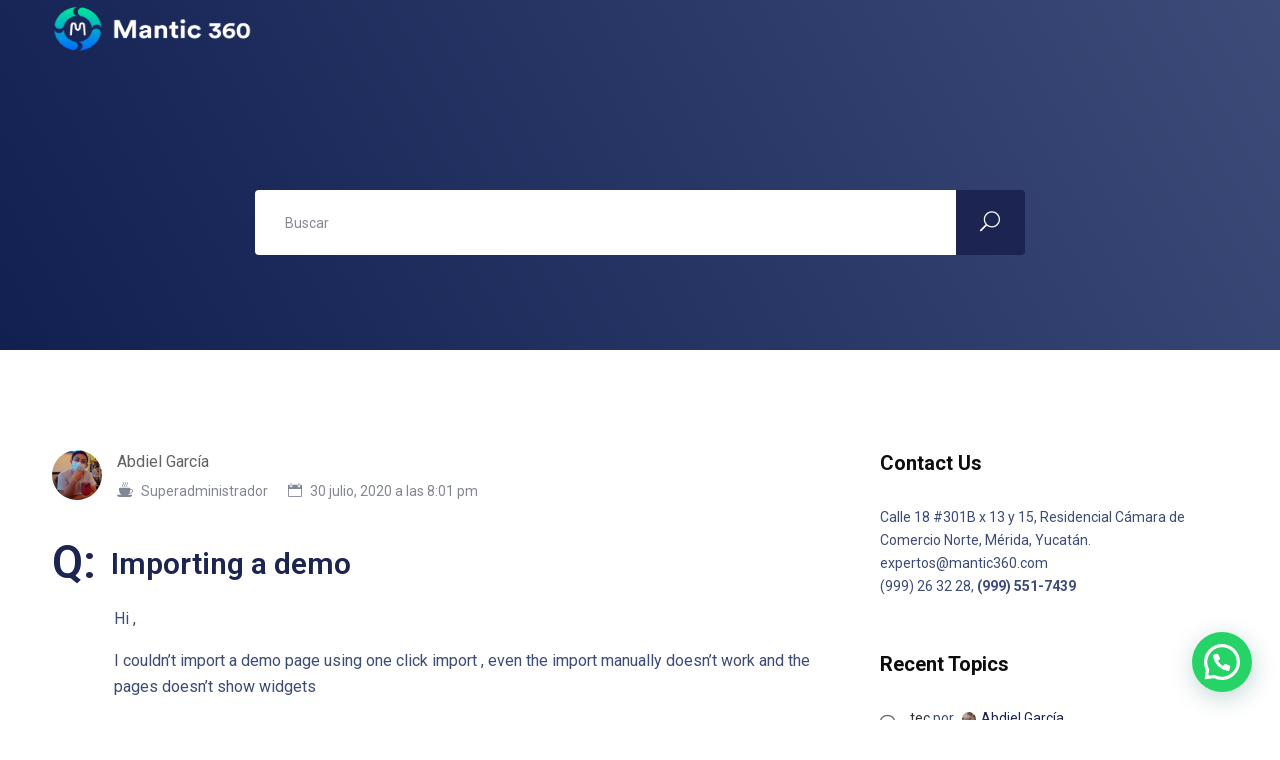

--- FILE ---
content_type: text/html; charset=UTF-8
request_url: https://expertos.mantic360.com/forums/topic/importing-a-demo/
body_size: 21006
content:
<!DOCTYPE html>
<html lang="es">
    <head>
        <meta charset="UTF-8">
        <!-- For IE -->
        <meta http-equiv="X-UA-Compatible" content="IE=edge">
        <!-- Theme Version -->
        <meta name="docly-version" content="2.1.4">
        <!-- For Resposive Device -->
        <meta name="viewport" content="width=device-width, initial-scale=1.0">

        <title>Importing a demo &#8211; Expertos Mantic 360</title>
<meta name='robots' content='max-image-preview:large' />
	<style>img:is([sizes="auto" i], [sizes^="auto," i]) { contain-intrinsic-size: 3000px 1500px }</style>
	<link rel='dns-prefetch' href='//fonts.googleapis.com' />
<link rel="alternate" type="application/rss+xml" title="Expertos Mantic 360 &raquo; Feed" href="https://expertos.mantic360.com/feed/" />
<link rel="alternate" type="application/rss+xml" title="Expertos Mantic 360 &raquo; RSS de los comentarios" href="https://expertos.mantic360.com/comments/feed/" />
<script type="text/javascript">
/* <![CDATA[ */
window._wpemojiSettings = {"baseUrl":"https:\/\/s.w.org\/images\/core\/emoji\/16.0.1\/72x72\/","ext":".png","svgUrl":"https:\/\/s.w.org\/images\/core\/emoji\/16.0.1\/svg\/","svgExt":".svg","source":{"concatemoji":"https:\/\/expertos.mantic360.com\/wp-includes\/js\/wp-emoji-release.min.js?ver=6.8.3"}};
/*! This file is auto-generated */
!function(s,n){var o,i,e;function c(e){try{var t={supportTests:e,timestamp:(new Date).valueOf()};sessionStorage.setItem(o,JSON.stringify(t))}catch(e){}}function p(e,t,n){e.clearRect(0,0,e.canvas.width,e.canvas.height),e.fillText(t,0,0);var t=new Uint32Array(e.getImageData(0,0,e.canvas.width,e.canvas.height).data),a=(e.clearRect(0,0,e.canvas.width,e.canvas.height),e.fillText(n,0,0),new Uint32Array(e.getImageData(0,0,e.canvas.width,e.canvas.height).data));return t.every(function(e,t){return e===a[t]})}function u(e,t){e.clearRect(0,0,e.canvas.width,e.canvas.height),e.fillText(t,0,0);for(var n=e.getImageData(16,16,1,1),a=0;a<n.data.length;a++)if(0!==n.data[a])return!1;return!0}function f(e,t,n,a){switch(t){case"flag":return n(e,"\ud83c\udff3\ufe0f\u200d\u26a7\ufe0f","\ud83c\udff3\ufe0f\u200b\u26a7\ufe0f")?!1:!n(e,"\ud83c\udde8\ud83c\uddf6","\ud83c\udde8\u200b\ud83c\uddf6")&&!n(e,"\ud83c\udff4\udb40\udc67\udb40\udc62\udb40\udc65\udb40\udc6e\udb40\udc67\udb40\udc7f","\ud83c\udff4\u200b\udb40\udc67\u200b\udb40\udc62\u200b\udb40\udc65\u200b\udb40\udc6e\u200b\udb40\udc67\u200b\udb40\udc7f");case"emoji":return!a(e,"\ud83e\udedf")}return!1}function g(e,t,n,a){var r="undefined"!=typeof WorkerGlobalScope&&self instanceof WorkerGlobalScope?new OffscreenCanvas(300,150):s.createElement("canvas"),o=r.getContext("2d",{willReadFrequently:!0}),i=(o.textBaseline="top",o.font="600 32px Arial",{});return e.forEach(function(e){i[e]=t(o,e,n,a)}),i}function t(e){var t=s.createElement("script");t.src=e,t.defer=!0,s.head.appendChild(t)}"undefined"!=typeof Promise&&(o="wpEmojiSettingsSupports",i=["flag","emoji"],n.supports={everything:!0,everythingExceptFlag:!0},e=new Promise(function(e){s.addEventListener("DOMContentLoaded",e,{once:!0})}),new Promise(function(t){var n=function(){try{var e=JSON.parse(sessionStorage.getItem(o));if("object"==typeof e&&"number"==typeof e.timestamp&&(new Date).valueOf()<e.timestamp+604800&&"object"==typeof e.supportTests)return e.supportTests}catch(e){}return null}();if(!n){if("undefined"!=typeof Worker&&"undefined"!=typeof OffscreenCanvas&&"undefined"!=typeof URL&&URL.createObjectURL&&"undefined"!=typeof Blob)try{var e="postMessage("+g.toString()+"("+[JSON.stringify(i),f.toString(),p.toString(),u.toString()].join(",")+"));",a=new Blob([e],{type:"text/javascript"}),r=new Worker(URL.createObjectURL(a),{name:"wpTestEmojiSupports"});return void(r.onmessage=function(e){c(n=e.data),r.terminate(),t(n)})}catch(e){}c(n=g(i,f,p,u))}t(n)}).then(function(e){for(var t in e)n.supports[t]=e[t],n.supports.everything=n.supports.everything&&n.supports[t],"flag"!==t&&(n.supports.everythingExceptFlag=n.supports.everythingExceptFlag&&n.supports[t]);n.supports.everythingExceptFlag=n.supports.everythingExceptFlag&&!n.supports.flag,n.DOMReady=!1,n.readyCallback=function(){n.DOMReady=!0}}).then(function(){return e}).then(function(){var e;n.supports.everything||(n.readyCallback(),(e=n.source||{}).concatemoji?t(e.concatemoji):e.wpemoji&&e.twemoji&&(t(e.twemoji),t(e.wpemoji)))}))}((window,document),window._wpemojiSettings);
/* ]]> */
</script>
<link rel='stylesheet' id='wp-event-manager-frontend-css' href='https://expertos.mantic360.com/wp-content/plugins/wp-event-manager/assets/css/frontend.min.css?ver=6.8.3' type='text/css' media='all' />
<link rel='stylesheet' id='wp-event-manager-jquery-ui-daterangepicker-css' href='https://expertos.mantic360.com/wp-content/plugins/wp-event-manager/assets/js/jquery-ui-daterangepicker/jquery.comiseo.daterangepicker.css?ver=6.8.3' type='text/css' media='all' />
<link rel='stylesheet' id='wp-event-manager-jquery-ui-daterangepicker-style-css' href='https://expertos.mantic360.com/wp-content/plugins/wp-event-manager/assets/js/jquery-ui-daterangepicker/styles.css?ver=6.8.3' type='text/css' media='all' />
<link rel='stylesheet' id='wp-event-manager-jquery-ui-css-css' href='https://expertos.mantic360.com/wp-content/plugins/wp-event-manager/assets/js/jquery-ui/jquery-ui.css?ver=6.8.3' type='text/css' media='all' />
<link rel='stylesheet' id='wp-event-manager-grid-style-css' href='https://expertos.mantic360.com/wp-content/plugins/wp-event-manager/assets/css/wpem-grid.min.css?ver=6.8.3' type='text/css' media='all' />
<link rel='stylesheet' id='wp-event-manager-font-style-css' href='https://expertos.mantic360.com/wp-content/plugins/wp-event-manager/assets/fonts/style.css?ver=6.8.3' type='text/css' media='all' />
<link rel='stylesheet' id='hfe-widgets-style-css' href='https://expertos.mantic360.com/wp-content/plugins/header-footer-elementor/inc/widgets-css/frontend.css?ver=2.6.2' type='text/css' media='all' />
<style id='wp-emoji-styles-inline-css' type='text/css'>

	img.wp-smiley, img.emoji {
		display: inline !important;
		border: none !important;
		box-shadow: none !important;
		height: 1em !important;
		width: 1em !important;
		margin: 0 0.07em !important;
		vertical-align: -0.1em !important;
		background: none !important;
		padding: 0 !important;
	}
</style>
<link rel='stylesheet' id='wp-block-library-css' href='https://expertos.mantic360.com/wp-includes/css/dist/block-library/style.min.css?ver=6.8.3' type='text/css' media='all' />
<style id='classic-theme-styles-inline-css' type='text/css'>
/*! This file is auto-generated */
.wp-block-button__link{color:#fff;background-color:#32373c;border-radius:9999px;box-shadow:none;text-decoration:none;padding:calc(.667em + 2px) calc(1.333em + 2px);font-size:1.125em}.wp-block-file__button{background:#32373c;color:#fff;text-decoration:none}
</style>
<style id='joinchat-button-style-inline-css' type='text/css'>
.wp-block-joinchat-button{border:none!important;text-align:center}.wp-block-joinchat-button figure{display:table;margin:0 auto;padding:0}.wp-block-joinchat-button figcaption{font:normal normal 400 .6em/2em var(--wp--preset--font-family--system-font,sans-serif);margin:0;padding:0}.wp-block-joinchat-button .joinchat-button__qr{background-color:#fff;border:6px solid #25d366;border-radius:30px;box-sizing:content-box;display:block;height:200px;margin:auto;overflow:hidden;padding:10px;width:200px}.wp-block-joinchat-button .joinchat-button__qr canvas,.wp-block-joinchat-button .joinchat-button__qr img{display:block;margin:auto}.wp-block-joinchat-button .joinchat-button__link{align-items:center;background-color:#25d366;border:6px solid #25d366;border-radius:30px;display:inline-flex;flex-flow:row nowrap;justify-content:center;line-height:1.25em;margin:0 auto;text-decoration:none}.wp-block-joinchat-button .joinchat-button__link:before{background:transparent var(--joinchat-ico) no-repeat center;background-size:100%;content:"";display:block;height:1.5em;margin:-.75em .75em -.75em 0;width:1.5em}.wp-block-joinchat-button figure+.joinchat-button__link{margin-top:10px}@media (orientation:landscape)and (min-height:481px),(orientation:portrait)and (min-width:481px){.wp-block-joinchat-button.joinchat-button--qr-only figure+.joinchat-button__link{display:none}}@media (max-width:480px),(orientation:landscape)and (max-height:480px){.wp-block-joinchat-button figure{display:none}}

</style>
<style id='global-styles-inline-css' type='text/css'>
:root{--wp--preset--aspect-ratio--square: 1;--wp--preset--aspect-ratio--4-3: 4/3;--wp--preset--aspect-ratio--3-4: 3/4;--wp--preset--aspect-ratio--3-2: 3/2;--wp--preset--aspect-ratio--2-3: 2/3;--wp--preset--aspect-ratio--16-9: 16/9;--wp--preset--aspect-ratio--9-16: 9/16;--wp--preset--color--black: #000000;--wp--preset--color--cyan-bluish-gray: #abb8c3;--wp--preset--color--white: #ffffff;--wp--preset--color--pale-pink: #f78da7;--wp--preset--color--vivid-red: #cf2e2e;--wp--preset--color--luminous-vivid-orange: #ff6900;--wp--preset--color--luminous-vivid-amber: #fcb900;--wp--preset--color--light-green-cyan: #7bdcb5;--wp--preset--color--vivid-green-cyan: #00d084;--wp--preset--color--pale-cyan-blue: #8ed1fc;--wp--preset--color--vivid-cyan-blue: #0693e3;--wp--preset--color--vivid-purple: #9b51e0;--wp--preset--gradient--vivid-cyan-blue-to-vivid-purple: linear-gradient(135deg,rgba(6,147,227,1) 0%,rgb(155,81,224) 100%);--wp--preset--gradient--light-green-cyan-to-vivid-green-cyan: linear-gradient(135deg,rgb(122,220,180) 0%,rgb(0,208,130) 100%);--wp--preset--gradient--luminous-vivid-amber-to-luminous-vivid-orange: linear-gradient(135deg,rgba(252,185,0,1) 0%,rgba(255,105,0,1) 100%);--wp--preset--gradient--luminous-vivid-orange-to-vivid-red: linear-gradient(135deg,rgba(255,105,0,1) 0%,rgb(207,46,46) 100%);--wp--preset--gradient--very-light-gray-to-cyan-bluish-gray: linear-gradient(135deg,rgb(238,238,238) 0%,rgb(169,184,195) 100%);--wp--preset--gradient--cool-to-warm-spectrum: linear-gradient(135deg,rgb(74,234,220) 0%,rgb(151,120,209) 20%,rgb(207,42,186) 40%,rgb(238,44,130) 60%,rgb(251,105,98) 80%,rgb(254,248,76) 100%);--wp--preset--gradient--blush-light-purple: linear-gradient(135deg,rgb(255,206,236) 0%,rgb(152,150,240) 100%);--wp--preset--gradient--blush-bordeaux: linear-gradient(135deg,rgb(254,205,165) 0%,rgb(254,45,45) 50%,rgb(107,0,62) 100%);--wp--preset--gradient--luminous-dusk: linear-gradient(135deg,rgb(255,203,112) 0%,rgb(199,81,192) 50%,rgb(65,88,208) 100%);--wp--preset--gradient--pale-ocean: linear-gradient(135deg,rgb(255,245,203) 0%,rgb(182,227,212) 50%,rgb(51,167,181) 100%);--wp--preset--gradient--electric-grass: linear-gradient(135deg,rgb(202,248,128) 0%,rgb(113,206,126) 100%);--wp--preset--gradient--midnight: linear-gradient(135deg,rgb(2,3,129) 0%,rgb(40,116,252) 100%);--wp--preset--font-size--small: 13px;--wp--preset--font-size--medium: 20px;--wp--preset--font-size--large: 36px;--wp--preset--font-size--x-large: 42px;--wp--preset--spacing--20: 0.44rem;--wp--preset--spacing--30: 0.67rem;--wp--preset--spacing--40: 1rem;--wp--preset--spacing--50: 1.5rem;--wp--preset--spacing--60: 2.25rem;--wp--preset--spacing--70: 3.38rem;--wp--preset--spacing--80: 5.06rem;--wp--preset--shadow--natural: 6px 6px 9px rgba(0, 0, 0, 0.2);--wp--preset--shadow--deep: 12px 12px 50px rgba(0, 0, 0, 0.4);--wp--preset--shadow--sharp: 6px 6px 0px rgba(0, 0, 0, 0.2);--wp--preset--shadow--outlined: 6px 6px 0px -3px rgba(255, 255, 255, 1), 6px 6px rgba(0, 0, 0, 1);--wp--preset--shadow--crisp: 6px 6px 0px rgba(0, 0, 0, 1);}:where(.is-layout-flex){gap: 0.5em;}:where(.is-layout-grid){gap: 0.5em;}body .is-layout-flex{display: flex;}.is-layout-flex{flex-wrap: wrap;align-items: center;}.is-layout-flex > :is(*, div){margin: 0;}body .is-layout-grid{display: grid;}.is-layout-grid > :is(*, div){margin: 0;}:where(.wp-block-columns.is-layout-flex){gap: 2em;}:where(.wp-block-columns.is-layout-grid){gap: 2em;}:where(.wp-block-post-template.is-layout-flex){gap: 1.25em;}:where(.wp-block-post-template.is-layout-grid){gap: 1.25em;}.has-black-color{color: var(--wp--preset--color--black) !important;}.has-cyan-bluish-gray-color{color: var(--wp--preset--color--cyan-bluish-gray) !important;}.has-white-color{color: var(--wp--preset--color--white) !important;}.has-pale-pink-color{color: var(--wp--preset--color--pale-pink) !important;}.has-vivid-red-color{color: var(--wp--preset--color--vivid-red) !important;}.has-luminous-vivid-orange-color{color: var(--wp--preset--color--luminous-vivid-orange) !important;}.has-luminous-vivid-amber-color{color: var(--wp--preset--color--luminous-vivid-amber) !important;}.has-light-green-cyan-color{color: var(--wp--preset--color--light-green-cyan) !important;}.has-vivid-green-cyan-color{color: var(--wp--preset--color--vivid-green-cyan) !important;}.has-pale-cyan-blue-color{color: var(--wp--preset--color--pale-cyan-blue) !important;}.has-vivid-cyan-blue-color{color: var(--wp--preset--color--vivid-cyan-blue) !important;}.has-vivid-purple-color{color: var(--wp--preset--color--vivid-purple) !important;}.has-black-background-color{background-color: var(--wp--preset--color--black) !important;}.has-cyan-bluish-gray-background-color{background-color: var(--wp--preset--color--cyan-bluish-gray) !important;}.has-white-background-color{background-color: var(--wp--preset--color--white) !important;}.has-pale-pink-background-color{background-color: var(--wp--preset--color--pale-pink) !important;}.has-vivid-red-background-color{background-color: var(--wp--preset--color--vivid-red) !important;}.has-luminous-vivid-orange-background-color{background-color: var(--wp--preset--color--luminous-vivid-orange) !important;}.has-luminous-vivid-amber-background-color{background-color: var(--wp--preset--color--luminous-vivid-amber) !important;}.has-light-green-cyan-background-color{background-color: var(--wp--preset--color--light-green-cyan) !important;}.has-vivid-green-cyan-background-color{background-color: var(--wp--preset--color--vivid-green-cyan) !important;}.has-pale-cyan-blue-background-color{background-color: var(--wp--preset--color--pale-cyan-blue) !important;}.has-vivid-cyan-blue-background-color{background-color: var(--wp--preset--color--vivid-cyan-blue) !important;}.has-vivid-purple-background-color{background-color: var(--wp--preset--color--vivid-purple) !important;}.has-black-border-color{border-color: var(--wp--preset--color--black) !important;}.has-cyan-bluish-gray-border-color{border-color: var(--wp--preset--color--cyan-bluish-gray) !important;}.has-white-border-color{border-color: var(--wp--preset--color--white) !important;}.has-pale-pink-border-color{border-color: var(--wp--preset--color--pale-pink) !important;}.has-vivid-red-border-color{border-color: var(--wp--preset--color--vivid-red) !important;}.has-luminous-vivid-orange-border-color{border-color: var(--wp--preset--color--luminous-vivid-orange) !important;}.has-luminous-vivid-amber-border-color{border-color: var(--wp--preset--color--luminous-vivid-amber) !important;}.has-light-green-cyan-border-color{border-color: var(--wp--preset--color--light-green-cyan) !important;}.has-vivid-green-cyan-border-color{border-color: var(--wp--preset--color--vivid-green-cyan) !important;}.has-pale-cyan-blue-border-color{border-color: var(--wp--preset--color--pale-cyan-blue) !important;}.has-vivid-cyan-blue-border-color{border-color: var(--wp--preset--color--vivid-cyan-blue) !important;}.has-vivid-purple-border-color{border-color: var(--wp--preset--color--vivid-purple) !important;}.has-vivid-cyan-blue-to-vivid-purple-gradient-background{background: var(--wp--preset--gradient--vivid-cyan-blue-to-vivid-purple) !important;}.has-light-green-cyan-to-vivid-green-cyan-gradient-background{background: var(--wp--preset--gradient--light-green-cyan-to-vivid-green-cyan) !important;}.has-luminous-vivid-amber-to-luminous-vivid-orange-gradient-background{background: var(--wp--preset--gradient--luminous-vivid-amber-to-luminous-vivid-orange) !important;}.has-luminous-vivid-orange-to-vivid-red-gradient-background{background: var(--wp--preset--gradient--luminous-vivid-orange-to-vivid-red) !important;}.has-very-light-gray-to-cyan-bluish-gray-gradient-background{background: var(--wp--preset--gradient--very-light-gray-to-cyan-bluish-gray) !important;}.has-cool-to-warm-spectrum-gradient-background{background: var(--wp--preset--gradient--cool-to-warm-spectrum) !important;}.has-blush-light-purple-gradient-background{background: var(--wp--preset--gradient--blush-light-purple) !important;}.has-blush-bordeaux-gradient-background{background: var(--wp--preset--gradient--blush-bordeaux) !important;}.has-luminous-dusk-gradient-background{background: var(--wp--preset--gradient--luminous-dusk) !important;}.has-pale-ocean-gradient-background{background: var(--wp--preset--gradient--pale-ocean) !important;}.has-electric-grass-gradient-background{background: var(--wp--preset--gradient--electric-grass) !important;}.has-midnight-gradient-background{background: var(--wp--preset--gradient--midnight) !important;}.has-small-font-size{font-size: var(--wp--preset--font-size--small) !important;}.has-medium-font-size{font-size: var(--wp--preset--font-size--medium) !important;}.has-large-font-size{font-size: var(--wp--preset--font-size--large) !important;}.has-x-large-font-size{font-size: var(--wp--preset--font-size--x-large) !important;}
:where(.wp-block-post-template.is-layout-flex){gap: 1.25em;}:where(.wp-block-post-template.is-layout-grid){gap: 1.25em;}
:where(.wp-block-columns.is-layout-flex){gap: 2em;}:where(.wp-block-columns.is-layout-grid){gap: 2em;}
:root :where(.wp-block-pullquote){font-size: 1.5em;line-height: 1.6;}
</style>
<link rel='stylesheet' id='bbp-default-css' href='https://expertos.mantic360.com/wp-content/plugins/bbpress/templates/default/css/bbpress.min.css?ver=2.6.14' type='text/css' media='all' />
<link rel='stylesheet' id='wp-event-manager-jquery-timepicker-css-css' href='https://expertos.mantic360.com/wp-content/plugins/wp-event-manager/assets/js/jquery-timepicker/jquery.timepicker.min.css?ver=6.8.3' type='text/css' media='all' />
<link rel='stylesheet' id='hfe-style-css' href='https://expertos.mantic360.com/wp-content/plugins/header-footer-elementor/assets/css/header-footer-elementor.css?ver=2.6.2' type='text/css' media='all' />
<link rel='stylesheet' id='elementor-icons-css' href='https://expertos.mantic360.com/wp-content/plugins/elementor/assets/lib/eicons/css/elementor-icons.min.css?ver=5.44.0' type='text/css' media='all' />
<link rel='stylesheet' id='elementor-frontend-css' href='https://expertos.mantic360.com/wp-content/plugins/elementor/assets/css/frontend.min.css?ver=3.33.0' type='text/css' media='all' />
<link rel='stylesheet' id='elementor-post-2542-css' href='https://expertos.mantic360.com/wp-content/uploads/elementor/css/post-2542.css?ver=1763052064' type='text/css' media='all' />
<link rel='stylesheet' id='elementor-post-5952-css' href='https://expertos.mantic360.com/wp-content/uploads/elementor/css/post-5952.css?ver=1763052064' type='text/css' media='all' />
<link rel='stylesheet' id='docly-fonts-css' href='https://fonts.googleapis.com/css?family=Roboto%3A300%2C400%2C500%2C600%2C700&#038;subset' type='text/css' media='all' />
<link rel='stylesheet' id='bootstrap-css' href='https://expertos.mantic360.com/wp-content/themes/docly/assets/vendors/bootstrap/css/bootstrap.min.css?ver=6.8.3' type='text/css' media='all' />
<link rel='stylesheet' id='elegant-icon-css' href='https://expertos.mantic360.com/wp-content/plugins/eazydocs/assets/vendors/elegant-icon/style.css?ver=2.7.3' type='text/css' media='all' />
<link rel='stylesheet' id='fontawesome-css' href='https://expertos.mantic360.com/wp-content/themes/docly/assets/vendors/font-awesome/css/all.css?ver=6.8.3' type='text/css' media='all' />
<link rel='stylesheet' id='e-animations-css' href='https://expertos.mantic360.com/wp-content/themes/docly/assets/vendors/animation/animate.css?ver=6.8.3' type='text/css' media='all' />
<link rel='stylesheet' id='tooltipster-css' href='https://expertos.mantic360.com/wp-content/themes/docly/assets/vendors/tooltipster/css/tooltipster.bundle.min.css?ver=6.8.3' type='text/css' media='all' />
<link rel='stylesheet' id='docly-elementor-css' href='https://expertos.mantic360.com/wp-content/themes/docly/assets/css/elementor-style.css?ver=2.1.4' type='text/css' media='all' />
<link rel='stylesheet' id='docly-main-css' href='https://expertos.mantic360.com/wp-content/themes/docly/assets/css/style.css?ver=6.8.3' type='text/css' media='all' />
<link rel='stylesheet' id='docly-wpd-css' href='https://expertos.mantic360.com/wp-content/themes/docly/assets/css/wpd-style.css?ver=6.8.3' type='text/css' media='all' />
<link rel='stylesheet' id='docly-forum-css' href='https://expertos.mantic360.com/wp-content/themes/docly/assets/css/bbp-forum.css?ver=6.8.3' type='text/css' media='all' />
<link rel='stylesheet' id='docly-wp-custom-css' href='https://expertos.mantic360.com/wp-content/themes/docly/assets/css/wp-custom.css?ver=6.8.3' type='text/css' media='all' />
<link rel='stylesheet' id='docly-responsive-css' href='https://expertos.mantic360.com/wp-content/themes/docly/assets/css/responsive.css?ver=6.8.3' type='text/css' media='all' />
<link rel='stylesheet' id='docly-root-css' href='https://expertos.mantic360.com/wp-content/themes/docly/style.css?ver=6.8.3' type='text/css' media='all' />
<style id='docly-root-inline-css' type='text/css'>
.footer_area {padding-top: px !important;}.footer_area {padding-right: px !important;}.footer_area {padding-bottom: px !important;}.footer_area {padding-left: px !important;}.page_wrapper {padding-top: px !important;}.page_wrapper {padding-right: px !important;}.page_wrapper {padding-bottom: px !important;}.page_wrapper {padding-left: px !important;}.breadcrumb_area { background-image: linear-gradient(60deg, #111f51 0%, #3d4b79 100%); }.blog_comment_box .get_quote_form .thm_btn:hover, .bbp-submit-wrapper #user-submit:hover, #new-post #bbp_reply_submit:hover, #new-post button#bbp_topic_submit:hover{box-shadow: 0 20px 30px 0 rgba(28,36,81,0.24) !important;}
                .doc_border_btn, .doc_tag .nav-item .nav-link, .navbar_fixed.menu_one .nav_btn,
                .woocommerce div.product div.images .flex-control-thumbs li img.flex-active, .woocommerce div.product div.images .flex-control-thumbs li img:hover,
                .nav_btn_two, .menu_two .nav_btn, .f_social_icon li a, .pagination .page-numbers {border-color: rgba(28,36,81,0.3) !important;}.onepage-doc-sec p a::after, .doc-main-content p a::after, .card-body a::after, .blog_single_item p a::after {background-color: rgba(28,36,81,0.25) !important;}.onepage-doc-sec p a:hover::after, .doc-main-content p a:hover::after, .card-body a:hover::after, .blog_single_item p a:hover::after {background-color: rgba(28,36,81,0.75) !important;}.action-button-container.action-btns .bbp-topic-reply-link:hover{background: rgba(28,36,81,0.8) !important;}.widget_price_filter .ui-slider .ui-slider-range, .widget_price_filter .price_slider_wrapper .ui-slider .ui-slider-range{background: rgba(28,36,81,0.5) !important;}
</style>
<link rel='stylesheet' id='nice-select-css' href='https://expertos.mantic360.com/wp-content/themes/docly/assets/vendors/niceselectpicker/nice-select.css?ver=6.8.3' type='text/css' media='all' />
<link rel='stylesheet' id='hfe-elementor-icons-css' href='https://expertos.mantic360.com/wp-content/plugins/elementor/assets/lib/eicons/css/elementor-icons.min.css?ver=5.34.0' type='text/css' media='all' />
<link rel='stylesheet' id='hfe-icons-list-css' href='https://expertos.mantic360.com/wp-content/plugins/elementor/assets/css/widget-icon-list.min.css?ver=3.24.3' type='text/css' media='all' />
<link rel='stylesheet' id='hfe-social-icons-css' href='https://expertos.mantic360.com/wp-content/plugins/elementor/assets/css/widget-social-icons.min.css?ver=3.24.0' type='text/css' media='all' />
<link rel='stylesheet' id='hfe-social-share-icons-brands-css' href='https://expertos.mantic360.com/wp-content/plugins/elementor/assets/lib/font-awesome/css/brands.css?ver=5.15.3' type='text/css' media='all' />
<link rel='stylesheet' id='hfe-social-share-icons-fontawesome-css' href='https://expertos.mantic360.com/wp-content/plugins/elementor/assets/lib/font-awesome/css/fontawesome.css?ver=5.15.3' type='text/css' media='all' />
<link rel='stylesheet' id='hfe-nav-menu-icons-css' href='https://expertos.mantic360.com/wp-content/plugins/elementor/assets/lib/font-awesome/css/solid.css?ver=5.15.3' type='text/css' media='all' />
<link rel='stylesheet' id='um_modal-css' href='https://expertos.mantic360.com/wp-content/plugins/ultimate-member/assets/css/um-modal.min.css?ver=2.10.6' type='text/css' media='all' />
<link rel='stylesheet' id='um_ui-css' href='https://expertos.mantic360.com/wp-content/plugins/ultimate-member/assets/libs/jquery-ui/jquery-ui.min.css?ver=1.13.2' type='text/css' media='all' />
<link rel='stylesheet' id='um_tipsy-css' href='https://expertos.mantic360.com/wp-content/plugins/ultimate-member/assets/libs/tipsy/tipsy.min.css?ver=1.0.0a' type='text/css' media='all' />
<link rel='stylesheet' id='um_raty-css' href='https://expertos.mantic360.com/wp-content/plugins/ultimate-member/assets/libs/raty/um-raty.min.css?ver=2.6.0' type='text/css' media='all' />
<link rel='stylesheet' id='select2-css' href='https://expertos.mantic360.com/wp-content/plugins/ultimate-member/assets/libs/select2/select2.min.css?ver=4.0.13' type='text/css' media='all' />
<link rel='stylesheet' id='um_fileupload-css' href='https://expertos.mantic360.com/wp-content/plugins/ultimate-member/assets/css/um-fileupload.min.css?ver=2.10.6' type='text/css' media='all' />
<link rel='stylesheet' id='um_confirm-css' href='https://expertos.mantic360.com/wp-content/plugins/ultimate-member/assets/libs/um-confirm/um-confirm.min.css?ver=1.0' type='text/css' media='all' />
<link rel='stylesheet' id='um_datetime-css' href='https://expertos.mantic360.com/wp-content/plugins/ultimate-member/assets/libs/pickadate/default.min.css?ver=3.6.2' type='text/css' media='all' />
<link rel='stylesheet' id='um_datetime_date-css' href='https://expertos.mantic360.com/wp-content/plugins/ultimate-member/assets/libs/pickadate/default.date.min.css?ver=3.6.2' type='text/css' media='all' />
<link rel='stylesheet' id='um_datetime_time-css' href='https://expertos.mantic360.com/wp-content/plugins/ultimate-member/assets/libs/pickadate/default.time.min.css?ver=3.6.2' type='text/css' media='all' />
<link rel='stylesheet' id='um_fonticons_ii-css' href='https://expertos.mantic360.com/wp-content/plugins/ultimate-member/assets/libs/legacy/fonticons/fonticons-ii.min.css?ver=2.10.6' type='text/css' media='all' />
<link rel='stylesheet' id='um_fonticons_fa-css' href='https://expertos.mantic360.com/wp-content/plugins/ultimate-member/assets/libs/legacy/fonticons/fonticons-fa.min.css?ver=2.10.6' type='text/css' media='all' />
<link rel='stylesheet' id='um_fontawesome-css' href='https://expertos.mantic360.com/wp-content/plugins/ultimate-member/assets/css/um-fontawesome.min.css?ver=6.5.2' type='text/css' media='all' />
<link rel='stylesheet' id='um_common-css' href='https://expertos.mantic360.com/wp-content/plugins/ultimate-member/assets/css/common.min.css?ver=2.10.6' type='text/css' media='all' />
<link rel='stylesheet' id='um_responsive-css' href='https://expertos.mantic360.com/wp-content/plugins/ultimate-member/assets/css/um-responsive.min.css?ver=2.10.6' type='text/css' media='all' />
<link rel='stylesheet' id='um_styles-css' href='https://expertos.mantic360.com/wp-content/plugins/ultimate-member/assets/css/um-styles.min.css?ver=2.10.6' type='text/css' media='all' />
<link rel='stylesheet' id='um_crop-css' href='https://expertos.mantic360.com/wp-content/plugins/ultimate-member/assets/libs/cropper/cropper.min.css?ver=1.6.1' type='text/css' media='all' />
<link rel='stylesheet' id='um_profile-css' href='https://expertos.mantic360.com/wp-content/plugins/ultimate-member/assets/css/um-profile.min.css?ver=2.10.6' type='text/css' media='all' />
<link rel='stylesheet' id='um_account-css' href='https://expertos.mantic360.com/wp-content/plugins/ultimate-member/assets/css/um-account.min.css?ver=2.10.6' type='text/css' media='all' />
<link rel='stylesheet' id='um_misc-css' href='https://expertos.mantic360.com/wp-content/plugins/ultimate-member/assets/css/um-misc.min.css?ver=2.10.6' type='text/css' media='all' />
<link rel='stylesheet' id='um_default_css-css' href='https://expertos.mantic360.com/wp-content/plugins/ultimate-member/assets/css/um-old-default.min.css?ver=2.10.6' type='text/css' media='all' />
<link rel='stylesheet' id='elementor-gf-local-roboto-css' href='http://expertos.mantic360.com/wp-content/uploads/elementor/google-fonts/css/roboto.css?ver=1743801701' type='text/css' media='all' />
<link rel='stylesheet' id='elementor-gf-local-robotoslab-css' href='http://expertos.mantic360.com/wp-content/uploads/elementor/google-fonts/css/robotoslab.css?ver=1743801708' type='text/css' media='all' />
<link rel='stylesheet' id='elementor-gf-local-lato-css' href='http://expertos.mantic360.com/wp-content/uploads/elementor/google-fonts/css/lato.css?ver=1743801710' type='text/css' media='all' />
<link rel='stylesheet' id='elementor-icons-shared-0-css' href='https://expertos.mantic360.com/wp-content/plugins/elementor/assets/lib/font-awesome/css/fontawesome.min.css?ver=5.15.3' type='text/css' media='all' />
<link rel='stylesheet' id='elementor-icons-fa-solid-css' href='https://expertos.mantic360.com/wp-content/plugins/elementor/assets/lib/font-awesome/css/solid.min.css?ver=5.15.3' type='text/css' media='all' />
<link rel='stylesheet' id='elementor-icons-fa-brands-css' href='https://expertos.mantic360.com/wp-content/plugins/elementor/assets/lib/font-awesome/css/brands.min.css?ver=5.15.3' type='text/css' media='all' />
<script type="text/javascript" id="jquery-core-js-extra">
/* <![CDATA[ */
var eazydocs_local_object = {"ajaxurl":"https:\/\/expertos.mantic360.com\/wp-admin\/admin-ajax.php","EAZYDOCS_FRONT_CSS":"https:\/\/expertos.mantic360.com\/wp-content\/plugins\/eazydocs\/assets\/css\/frontend","nonce":"50f51d0e94","is_doc_ajax":"","ezd_layout_container":"ezd-container-fluid","ezd_search_submit":"1","ezd_dark_switcher":"0"};
var docly_local_object = {"ajaxurl":"https:\/\/expertos.mantic360.com\/wp-admin\/admin-ajax.php","privacy_bar_btn_txt":"Understood","privacy_bar_txt":"By using this website, you automatically accept that we use cookies."};
/* ]]> */
</script>
<script type="text/javascript" src="https://expertos.mantic360.com/wp-includes/js/jquery/jquery.min.js?ver=3.7.1" id="jquery-core-js"></script>
<script type="text/javascript" src="https://expertos.mantic360.com/wp-includes/js/jquery/jquery-migrate.min.js?ver=3.4.1" id="jquery-migrate-js"></script>
<script type="text/javascript" id="jquery-js-after">
/* <![CDATA[ */
!function($){"use strict";$(document).ready(function(){$(this).scrollTop()>100&&$(".hfe-scroll-to-top-wrap").removeClass("hfe-scroll-to-top-hide"),$(window).scroll(function(){$(this).scrollTop()<100?$(".hfe-scroll-to-top-wrap").fadeOut(300):$(".hfe-scroll-to-top-wrap").fadeIn(300)}),$(".hfe-scroll-to-top-wrap").on("click",function(){$("html, body").animate({scrollTop:0},300);return!1})})}(jQuery);
!function($){'use strict';$(document).ready(function(){var bar=$('.hfe-reading-progress-bar');if(!bar.length)return;$(window).on('scroll',function(){var s=$(window).scrollTop(),d=$(document).height()-$(window).height(),p=d? s/d*100:0;bar.css('width',p+'%')});});}(jQuery);
/* ]]> */
</script>
<script type="text/javascript" src="https://expertos.mantic360.com/wp-content/plugins/ultimate-member/assets/js/um-gdpr.min.js?ver=2.10.6" id="um-gdpr-js"></script>
<link rel="https://api.w.org/" href="https://expertos.mantic360.com/wp-json/" /><link rel="EditURI" type="application/rsd+xml" title="RSD" href="https://expertos.mantic360.com/xmlrpc.php?rsd" />
<meta name="generator" content="WordPress 6.8.3" />
<link rel="canonical" href="https://expertos.mantic360.com/forums/topic/importing-a-demo/" />
<link rel='shortlink' href='https://expertos.mantic360.com/?p=5026' />
<link rel="alternate" title="oEmbed (JSON)" type="application/json+oembed" href="https://expertos.mantic360.com/wp-json/oembed/1.0/embed?url=https%3A%2F%2Fexpertos.mantic360.com%2Fforums%2Ftopic%2Fimporting-a-demo%2F" />
<link rel="alternate" title="oEmbed (XML)" type="text/xml+oembed" href="https://expertos.mantic360.com/wp-json/oembed/1.0/embed?url=https%3A%2F%2Fexpertos.mantic360.com%2Fforums%2Ftopic%2Fimporting-a-demo%2F&#038;format=xml" />
<meta name="generator" content="Redux 4.5.8" />
<!--BEGIN: TRACKING CODE MANAGER (v2.5.0) BY INTELLYWP.COM IN HEAD//-->
<!-- Google tag (gtag.js) --> <script async src="https://www.googletagmanager.com/gtag/js?id=G-SETR5LVNTT"></script> <script> window.dataLayer = window.dataLayer || []; function gtag(){dataLayer.push(arguments);} gtag('js', new Date()); gtag('config', 'G-SETR5LVNTT'); </script>



<!-- Google Tag Manager -->
<script>(function(w,d,s,l,i){w[l]=w[l]||[];w[l].push({'gtm.start':
new Date().getTime(),event:'gtm.js'});var f=d.getElementsByTagName(s)[0],
j=d.createElement(s),dl=l!='dataLayer'?'&l='+l:'';j.async=true;j.src=
'https://www.googletagmanager.com/gtm.js?id='+i+dl;f.parentNode.insertBefore(j,f);
})(window,document,'script','dataLayer','GTM-KSP2CW9');</script>
<!-- End Google Tag Manager -->
<!--END: https://wordpress.org/plugins/tracking-code-manager IN HEAD//--><meta name="generator" content="Elementor 3.33.0; features: additional_custom_breakpoints; settings: css_print_method-external, google_font-enabled, font_display-swap">
<style type="text/css">.recentcomments a{display:inline !important;padding:0 !important;margin:0 !important;}</style>			<style>
				.e-con.e-parent:nth-of-type(n+4):not(.e-lazyloaded):not(.e-no-lazyload),
				.e-con.e-parent:nth-of-type(n+4):not(.e-lazyloaded):not(.e-no-lazyload) * {
					background-image: none !important;
				}
				@media screen and (max-height: 1024px) {
					.e-con.e-parent:nth-of-type(n+3):not(.e-lazyloaded):not(.e-no-lazyload),
					.e-con.e-parent:nth-of-type(n+3):not(.e-lazyloaded):not(.e-no-lazyload) * {
						background-image: none !important;
					}
				}
				@media screen and (max-height: 640px) {
					.e-con.e-parent:nth-of-type(n+2):not(.e-lazyloaded):not(.e-no-lazyload),
					.e-con.e-parent:nth-of-type(n+2):not(.e-lazyloaded):not(.e-no-lazyload) * {
						background-image: none !important;
					}
				}
			</style>
			<style type="text/css">:root{--ezd_brand_color:#111f51;}.single-onepage-docs .documentation_area_sticky .doc-title{color:#fff;}.single-onepage-docs .documentation_area_sticky .nav-sidebar.one-page-doc-nav-wrap .nav-item:not(.active) a{color:#fff;}.fullscreen-layout.onepage_doc_area .nav-sidebar.one-page-doc-nav-wrap .nav-item.active{background-color:#2A3D4B;}.documentation_area_sticky .one-page-docs-sidebar-wrap{background-color:#0866ff;}</style><link rel="icon" href="https://expertos.mantic360.com/wp-content/uploads/2021/09/cropped-Logo_Mantic-32x32.png" sizes="32x32" />
<link rel="icon" href="https://expertos.mantic360.com/wp-content/uploads/2021/09/cropped-Logo_Mantic-192x192.png" sizes="192x192" />
<link rel="apple-touch-icon" href="https://expertos.mantic360.com/wp-content/uploads/2021/09/cropped-Logo_Mantic-180x180.png" />
<meta name="msapplication-TileImage" content="https://expertos.mantic360.com/wp-content/uploads/2021/09/cropped-Logo_Mantic-270x270.png" />
		<style type="text/css" id="wp-custom-css">
			.um .um-field-label{
	font-family: "Lato", Sans-serif !important;
	color: #1C2451;
	font-weight: 500 !important;
	
}

#um-submit-btn{
	background: #F56518 !important;
	font-family: "Lato", Sans-serif;
	
}

#username-2123, #user_password-2123, #user_login-2122, #first_name-2122, #last_name-2122, #user_email-2122, #phone_number-2122, #user_password-2122, #confirm_user_password-2122{
	background: #E1EAFF;
	color: #717FAA;
	border: 1px solid #E1EAFF !important;
	border-radius: 10px;
}

.um-field-checkbox-option, .um-icon-android-checkbox-outline-blank {
	color: #1C2451 !important;
}

#frase-home{
	color: #FFFFFF;
	text-align: center;
	font-family: "Lato", Sans-serif !important;
	font-weight: 700;
	font-size: 55px;
	;
}

.header_search_keyword {
	display: none !important;
}


.navbar-collapse.collapse.show{
	background-color: #A8B1D5 !important;
	color:#000 !important;
}

.fact_navigation .nav-item .nav-link{
	color: #717FAA !important;
}
.fact_navigation .nav-item .nav-link.active, .fact_navigation .nav-item .nav-link:hover{
	color: #006CFF !important;
}

.mobile_logo img{
	width:200px;
	height: 70px;
	padding-right: 10px; 
}

.mobile_menu_header{
	margin-top: 20px;
}

.shortcode_title{
	display: none;
}
		</style>
		<style id="docly_opt-dynamic-css" title="dynamic-css" class="redux-options-output">:root{--accent_solid_color_opt:#1c2451;--secondary_color_opt:#1c2451;--paragraph_color_opt:#3d4b79;}#back-to-top::after{color:#ffffff;}#back-to-top{background-color:#f56518;}#back-to-top:hover::after{color:#ffffff;}#back-to-top:hover{background-color:#2bcbe0;}.navbar-brand>img{height:48px;width:200px;}.f_widget .f_title{color:#ffffff;}.footer_top .f_widget ul li a, .footer_top .widget.widget_nav_menu ul li a, .simple_footer p{color:#ffffff;}.footer_top .f_widget ul li a:hover, .footer_top .widget.widget_nav_menu ul li a:hover{color:#2bcbe0;}.footer_area, .simple_footer{background:#111f51;}.footer_bottom{background:#111f51;}.menu > .nav-item > .nav-link{color:#ffffff;}.menu > .nav-item:hover .nav-link, .menu > .nav-item.submenu .dropdown-menu .nav-item:hover > .nav-link, .menu > .nav-item.submenu .dropdown-menu .nav-item:hover > .nav-link h5{color:#2bcbe0;}.menu > .nav-item.submenu .dropdown-menu .nav-item .nav-link:before{background-color:#2bcbe0;}.menu > .nav-item.current-menu-parent .nav-link, .menu > .nav-item.active .nav-link, .menu > .nav-item.submenu .dropdown-menu .nav-item:focus > .nav-link, .menu > .nav-item.submenu .dropdown-menu .nav-item.active > .nav-link{color:#2bcbe0;}.menu > .nav-item.submenu .dropdown-menu .nav-item.active .nav-link:before{background-color:#2bcbe0;}.navbar_fixed.menu_one .menu > .nav-item > .nav-link{color:#1c2451;}.navbar_fixed.menu_one .menu > .nav-item:hover > .nav-link{color:#006cff;}navbar_fixed.menu_one .menu > .nav-item.active > .nav-link{color:#006cff;}.menu > .nav-item.submenu .dropdown-menu .nav-item .nav-link{color:#ffffff;}.menu > .nav-item.submenu .dropdown-menu .nav-item:hover > .nav-link, .menu > .nav-item.submenu .dropdown-menu .nav-item:focus > .nav-link, .menu > .nav-item.submenu .dropdown-menu .nav-item.active > .nav-link{color:#f56518;}.menu > .nav-item.submenu .dropdown-menu .nav-item .nav-link:before{background-color:#f56518;}.menu > .nav-item.submenu .dropdown-menu, .menu > .nav-item.submenu .dropdown-menu:before{background-color:#1c2451;}.menu > .nav-item.submenu .dropdown-menu, .menu > .nav-item.submenu .dropdown-menu:before{border-color:#f56518;}h1, h1.f_p, .breadcrumb_content h1{color:#ffffff;}h2, h2.f_p{color:#ffffff;}</style>    </head>

    <body class="topic bbpress bbp-no-js wp-singular topic-template-default single single-topic postid-5026 wp-custom-logo wp-embed-responsive wp-theme-docly ezd-body-docs ehf-footer ehf-template-docly ehf-stylesheet-docly  dr_y docly elementor-default elementor-kit-2542">
        
<script type="text/javascript" id="bbp-swap-no-js-body-class">
	document.body.className = document.body.className.replace( 'bbp-no-js', 'bbp-js' );
</script>


<!--BEGIN: TRACKING CODE MANAGER (v2.5.0) BY INTELLYWP.COM IN BODY//-->
<!-- Google Tag Manager (noscript) -->
<noscript><iframe src="https://www.googletagmanager.com/ns.html?id=GTM-KSP2CW9" height="0" width="0"></iframe></noscript>
<!-- End Google Tag Manager (noscript) -->
<!--END: https://wordpress.org/plugins/tracking-code-manager IN BODY//-->
        <div class="click_capture"></div>

        <div class="body_wrapper ">

            <nav class="navbar navbar-expand-lg menu_one " id="sticky">
                <div class="container">
                            <a class="navbar-brand logo sticky_logo" href="https://expertos.mantic360.com/">
                            <img src="http://expertos.mantic360.com/wp-content/uploads/2022/02/logo_recursos-02.png" alt="Expertos Mantic 360" >
                                    <img src="http://expertos.mantic360.com/wp-content/uploads/2022/02/logo_recursos-01.png" alt="Expertos Mantic 360" >
                                </a>                    <button class="navbar-toggler collapsed" type="button" data-bs-toggle="collapse"
                            data-bs-target="#navbarSupportedContent" aria-controls="navbarSupportedContent"
                            aria-expanded="false" aria-label="Toggle navigation">
                        <span class="menu_toggle">
                            <span class="hamburger">
                                <span></span>
                                <span></span>
                                <span></span>
                            </span>
                            <span class="hamburger-cross">
                                <span></span>
                                <span></span>
                            </span>
                        </span>
                    </button>
                    <div class="collapse navbar-collapse" id="navbarSupportedContent">
                                            </div>
                </div>
            </nav>

            
<section class="breadcrumb_area">
        <div class="container custom_container">
        <form action="https://expertos.mantic360.com/" role="search" method="get" class="banner_search_form banner_search_form_two focused-form">
            <div class="input-group">

                                                    
                <input type="search" id="searchInput" class="form-control" name="bbp_search" placeholder="Buscar" autocomplete="off">

                                <button type="submit"><i class="icon_search"></i></button>
            </div>

            
	                </form>
    </div>
</section>

    <div class="sec_pad page_wrapper">
        <div class="container">
            
<section class="forum-single-content loop-item--1 user-id-3 bbp-parent-forum-4996 even  sticky post-5026 topic type-topic status-publish hentry topic-tag-demo no-post-thumbnail">
	<div class="row">
		<div class="col-lg-8">

			
				<!-- Forum post top area -->
				<div class="row">
					<div class="col-lg-9">
						<div class="forum-post-top">
							<div class="bbp-author-link post-author">
								<a href="https://expertos.mantic360.com/forums/users/agarcia/" title="Ver perfil de Abdiel García" class="bbp-author-link"><span  class="bbp-author-avatar"><img loading="lazy" src="https://expertos.mantic360.com/wp-content/uploads/ultimatemember/3/profile_photo-80x80.png?1769007741" class="gravatar avatar avatar-50 um-avatar um-avatar-uploaded" width="50" height="50" alt="Abdiel García" data-default="https://expertos.mantic360.com/wp-content/plugins/ultimate-member/assets/img/default_avatar.jpg" onerror="if ( ! this.getAttribute('data-load-error') ){ this.setAttribute('data-load-error', '1');this.setAttribute('src', this.getAttribute('data-default'));}" loading="lazy" /></span></a>							</div>
							<div class="forum-post-author">
								<a href="https://expertos.mantic360.com/forums/users/agarcia/" title="Ver perfil de Abdiel García" class="bbp-author-link"><span  class="bbp-author-name">Abdiel García</span></a>								<div class="forum-author-meta">
									<div class="author-badge">
										<svg xmlns="http://www.w3.org/2000/svg" xmlns:xlink="http://www.w3.org/1999/xlink" width="16px" height="15px">
											<path fill-rule="evenodd"  fill="rgb(131, 135, 147)"
												  d="M11.729,12.136 L11.582,12.167 C11.362,12.415 11.125,12.645 10.869,12.857 L14.999,12.857 C15.134,12.857 15.255,12.944 15.307,13.077 C15.359,13.211 15.331,13.365 15.235,13.467 L14.488,14.268 C14.053,14.733 13.452,15.000 12.838,15.000 L2.495,15.000 C1.872,15.000 1.286,14.740 0.845,14.268 L0.098,13.467 C0.002,13.365 -0.026,13.211 0.026,13.077 C0.077,12.944 0.199,12.857 0.334,12.857 L4.463,12.857 C2.928,11.585 2.000,9.630 2.000,7.499 L2.000,6.785 C2.000,6.194 2.449,5.713 3.000,5.713 L12.333,5.713 C12.885,5.713 13.333,6.194 13.333,6.785 L13.333,7.343 C13.869,7.160 14.736,6.973 15.355,7.400 C15.783,7.696 16.000,8.209 16.000,8.928 C16.000,11.239 11.903,12.100 11.729,12.136 ZM14.994,8.002 C14.557,7.698 13.715,7.941 13.294,8.113 C13.197,9.261 12.837,10.339 12.255,11.269 C13.480,10.911 15.333,10.116 15.333,8.928 C15.333,8.462 15.223,8.158 14.994,8.002 ZM10.261,4.419 C10.376,4.573 10.353,4.798 10.209,4.921 C10.148,4.974 10.074,4.999 10.001,4.999 C9.903,4.999 9.807,4.954 9.740,4.865 C9.198,4.139 9.198,3.002 9.741,2.277 C10.086,1.816 10.086,1.040 9.742,0.580 C9.627,0.426 9.650,0.201 9.794,0.078 C9.937,-0.044 10.146,-0.020 10.263,0.134 C10.805,0.860 10.805,1.996 10.263,2.722 C9.917,3.183 9.917,3.959 10.261,4.419 ZM8.259,4.419 C8.373,4.573 8.350,4.798 8.207,4.921 C8.145,4.974 8.071,4.999 7.999,4.999 C7.901,4.999 7.804,4.954 7.738,4.865 C7.195,4.139 7.195,3.002 7.738,2.277 C8.082,1.816 8.082,1.040 7.739,0.580 C7.624,0.426 7.647,0.201 7.791,0.078 C7.935,-0.045 8.145,-0.020 8.259,0.134 C8.802,0.860 8.802,1.996 8.259,2.722 C7.915,3.183 7.915,3.959 8.259,4.419 ZM6.261,4.418 C6.376,4.572 6.353,4.797 6.210,4.920 C6.148,4.973 6.074,4.999 6.001,4.999 C5.903,4.999 5.807,4.953 5.741,4.865 C5.198,4.139 5.198,3.002 5.741,2.276 C6.085,1.815 6.085,1.039 5.742,0.580 C5.627,0.426 5.650,0.201 5.794,0.078 C5.937,-0.046 6.147,-0.020 6.262,0.133 C6.804,0.859 6.804,1.996 6.262,2.721 C5.918,3.182 5.918,3.959 6.261,4.418 Z"/>
										</svg>
										<span>
											Superadministrador										</span>
									</div>
									<div class="author-badge">
										<i class="icon_calendar"></i>
										30 julio, 2020 a las 8:01 pm									</div>
								</div>
							</div>
						</div>
					</div>
					<div class="col-lg-3">
						<div class="action-button-container">
													</div>
					</div>
				</div>

				<!-- Forum post content -->
				<div class="q-title">
					<span class="question-icon" title="Question">Q:</span>
					<h1>
						Importing a demo					</h1>
				</div>
				<div class="forum-post-content">
					<div class="content">

						
						<p>Hi ,</p>
<p>I couldn&#8217;t import a demo page using one click import , even the import manually doesn&#8217;t work and the pages doesn&#8217;t show widgets</p>
<p>please advise.</p>

						
					</div>
					<div class="forum-post-btm">
													<div class="taxonomy forum-post-tags">
								<i class="icon_tags_alt"></i> <strong>Tagged:</strong>&nbsp; <span class="tags"><a href="https://expertos.mantic360.com/forums/topic-tag/demo/" rel="tag">Demo</a></span>							</div>
												<div class="taxonomy forum-post-cat">
							<img width="20" height="20" src="https://expertos.mantic360.com/wp-content/uploads/2020/07/rc13.png" class="attachment-docly_20x20 size-docly_20x20 wp-post-image" alt="rc13" decoding="async" />							<a href="https://expertos.mantic360.com/forums/forum/docly-theme-support/">
								Docly Theme Support							</a>
						</div>
					</div>
					<div class="action-button-container action-btns">
																	</div>
				</div>

				
					

    <div id="topic-5026-replies" class="all-answers">
        <h3 class="title"> All Replies </h3>

        
            <div class="topic_comments">
                                    
<div id="post-5263" class="forum-comment loop-item-0 user-id-3 bbp-parent-forum-4996 bbp-parent-topic-5026 bbp-reply-position-1 odd topic-author  post-5263 reply type-reply status-publish hentry no-post-thumbnail">
    <div class="forum-post-top">
                <a href="https://expertos.mantic360.com/forums/users/agarcia/" title="Ver perfil de Abdiel García" class="bbp-author-link"><span  class="bbp-author-avatar"><img loading="lazy" src="https://expertos.mantic360.com/wp-content/uploads/ultimatemember/3/profile_photo-80x80.png?1769007741" class="gravatar avatar avatar-80 um-avatar um-avatar-uploaded" width="80" height="80" alt="Abdiel García" data-default="https://expertos.mantic360.com/wp-content/plugins/ultimate-member/assets/img/default_avatar.jpg" onerror="if ( ! this.getAttribute('data-load-error') ){ this.setAttribute('data-load-error', '1');this.setAttribute('src', this.getAttribute('data-default'));}" loading="lazy" /></span></a>        <div class="forum-post-author">
            <a href="https://expertos.mantic360.com/forums/users/agarcia/" title="Ver perfil de Abdiel García" class="bbp-author-link"><span  class="bbp-author-name">Abdiel García</span></a>            <div class="forum-author-meta">
                <div class="author-badge">
                    <svg xmlns="http://www.w3.org/2000/svg" xmlns:xlink="http://www.w3.org/1999/xlink" width="16px" height="15px">
                        <path fill-rule="evenodd"  fill="rgb(131, 135, 147)"
                              d="M11.729,12.136 L11.582,12.167 C11.362,12.415 11.125,12.645 10.869,12.857 L14.999,12.857 C15.134,12.857 15.255,12.944 15.307,13.077 C15.359,13.211 15.331,13.365 15.235,13.467 L14.488,14.268 C14.053,14.733 13.452,15.000 12.838,15.000 L2.495,15.000 C1.872,15.000 1.286,14.740 0.845,14.268 L0.098,13.467 C0.002,13.365 -0.026,13.211 0.026,13.077 C0.077,12.944 0.199,12.857 0.334,12.857 L4.463,12.857 C2.928,11.585 2.000,9.630 2.000,7.499 L2.000,6.785 C2.000,6.194 2.449,5.713 3.000,5.713 L12.333,5.713 C12.885,5.713 13.333,6.194 13.333,6.785 L13.333,7.343 C13.869,7.160 14.736,6.973 15.355,7.400 C15.783,7.696 16.000,8.209 16.000,8.928 C16.000,11.239 11.903,12.100 11.729,12.136 ZM14.994,8.002 C14.557,7.698 13.715,7.941 13.294,8.113 C13.197,9.261 12.837,10.339 12.255,11.269 C13.480,10.911 15.333,10.116 15.333,8.928 C15.333,8.462 15.223,8.158 14.994,8.002 ZM10.261,4.419 C10.376,4.573 10.353,4.798 10.209,4.921 C10.148,4.974 10.074,4.999 10.001,4.999 C9.903,4.999 9.807,4.954 9.740,4.865 C9.198,4.139 9.198,3.002 9.741,2.277 C10.086,1.816 10.086,1.040 9.742,0.580 C9.627,0.426 9.650,0.201 9.794,0.078 C9.937,-0.044 10.146,-0.020 10.263,0.134 C10.805,0.860 10.805,1.996 10.263,2.722 C9.917,3.183 9.917,3.959 10.261,4.419 ZM8.259,4.419 C8.373,4.573 8.350,4.798 8.207,4.921 C8.145,4.974 8.071,4.999 7.999,4.999 C7.901,4.999 7.804,4.954 7.738,4.865 C7.195,4.139 7.195,3.002 7.738,2.277 C8.082,1.816 8.082,1.040 7.739,0.580 C7.624,0.426 7.647,0.201 7.791,0.078 C7.935,-0.045 8.145,-0.020 8.259,0.134 C8.802,0.860 8.802,1.996 8.259,2.722 C7.915,3.183 7.915,3.959 8.259,4.419 ZM6.261,4.418 C6.376,4.572 6.353,4.797 6.210,4.920 C6.148,4.973 6.074,4.999 6.001,4.999 C5.903,4.999 5.807,4.953 5.741,4.865 C5.198,4.139 5.198,3.002 5.741,2.276 C6.085,1.815 6.085,1.039 5.742,0.580 C5.627,0.426 5.650,0.201 5.794,0.078 C5.937,-0.046 6.147,-0.020 6.262,0.133 C6.804,0.859 6.804,1.996 6.262,2.721 C5.918,3.182 5.918,3.959 6.261,4.418 Z"/>
                    </svg>
                    <span>
                        Superadministrador                    </span>
                </div>
                <div class="author-badge">
                    <i class="icon_calendar"></i>
                    21 septiembre, 2020 a las 8:59 pm                </div>
            </div>
        </div>
            </div>
    <div class="comment-content">
                <p>Hi,</p>
<p>Follow this documentation to import the demo as like this page. After successfully importing the demo content, you will find all the pages in your WordPress admin dashboard’s Pages menu. Find your desired homepage there and start editing this page with Elementor.</p>
<p>Also, you can set your Homepage demo as the Frontpage of your website from Settings &gt; Reading</p>
<p>Thanks</p>
                    </div>
</div>                                    
<div id="post-5269" class="forum-comment loop-item-1 user-id-3 bbp-parent-forum-4996 bbp-parent-topic-5026 bbp-reply-position-2 even topic-author  post-5269 reply type-reply status-publish hentry no-post-thumbnail">
    <div class="forum-post-top">
                <a href="https://expertos.mantic360.com/forums/users/agarcia/" title="Ver perfil de Abdiel García" class="bbp-author-link"><span  class="bbp-author-avatar"><img loading="lazy" src="https://expertos.mantic360.com/wp-content/uploads/ultimatemember/3/profile_photo-80x80.png?1769007741" class="gravatar avatar avatar-80 um-avatar um-avatar-uploaded" width="80" height="80" alt="Abdiel García" data-default="https://expertos.mantic360.com/wp-content/plugins/ultimate-member/assets/img/default_avatar.jpg" onerror="if ( ! this.getAttribute('data-load-error') ){ this.setAttribute('data-load-error', '1');this.setAttribute('src', this.getAttribute('data-default'));}" loading="lazy" /></span></a>        <div class="forum-post-author">
            <a href="https://expertos.mantic360.com/forums/users/agarcia/" title="Ver perfil de Abdiel García" class="bbp-author-link"><span  class="bbp-author-name">Abdiel García</span></a>            <div class="forum-author-meta">
                <div class="author-badge">
                    <svg xmlns="http://www.w3.org/2000/svg" xmlns:xlink="http://www.w3.org/1999/xlink" width="16px" height="15px">
                        <path fill-rule="evenodd"  fill="rgb(131, 135, 147)"
                              d="M11.729,12.136 L11.582,12.167 C11.362,12.415 11.125,12.645 10.869,12.857 L14.999,12.857 C15.134,12.857 15.255,12.944 15.307,13.077 C15.359,13.211 15.331,13.365 15.235,13.467 L14.488,14.268 C14.053,14.733 13.452,15.000 12.838,15.000 L2.495,15.000 C1.872,15.000 1.286,14.740 0.845,14.268 L0.098,13.467 C0.002,13.365 -0.026,13.211 0.026,13.077 C0.077,12.944 0.199,12.857 0.334,12.857 L4.463,12.857 C2.928,11.585 2.000,9.630 2.000,7.499 L2.000,6.785 C2.000,6.194 2.449,5.713 3.000,5.713 L12.333,5.713 C12.885,5.713 13.333,6.194 13.333,6.785 L13.333,7.343 C13.869,7.160 14.736,6.973 15.355,7.400 C15.783,7.696 16.000,8.209 16.000,8.928 C16.000,11.239 11.903,12.100 11.729,12.136 ZM14.994,8.002 C14.557,7.698 13.715,7.941 13.294,8.113 C13.197,9.261 12.837,10.339 12.255,11.269 C13.480,10.911 15.333,10.116 15.333,8.928 C15.333,8.462 15.223,8.158 14.994,8.002 ZM10.261,4.419 C10.376,4.573 10.353,4.798 10.209,4.921 C10.148,4.974 10.074,4.999 10.001,4.999 C9.903,4.999 9.807,4.954 9.740,4.865 C9.198,4.139 9.198,3.002 9.741,2.277 C10.086,1.816 10.086,1.040 9.742,0.580 C9.627,0.426 9.650,0.201 9.794,0.078 C9.937,-0.044 10.146,-0.020 10.263,0.134 C10.805,0.860 10.805,1.996 10.263,2.722 C9.917,3.183 9.917,3.959 10.261,4.419 ZM8.259,4.419 C8.373,4.573 8.350,4.798 8.207,4.921 C8.145,4.974 8.071,4.999 7.999,4.999 C7.901,4.999 7.804,4.954 7.738,4.865 C7.195,4.139 7.195,3.002 7.738,2.277 C8.082,1.816 8.082,1.040 7.739,0.580 C7.624,0.426 7.647,0.201 7.791,0.078 C7.935,-0.045 8.145,-0.020 8.259,0.134 C8.802,0.860 8.802,1.996 8.259,2.722 C7.915,3.183 7.915,3.959 8.259,4.419 ZM6.261,4.418 C6.376,4.572 6.353,4.797 6.210,4.920 C6.148,4.973 6.074,4.999 6.001,4.999 C5.903,4.999 5.807,4.953 5.741,4.865 C5.198,4.139 5.198,3.002 5.741,2.276 C6.085,1.815 6.085,1.039 5.742,0.580 C5.627,0.426 5.650,0.201 5.794,0.078 C5.937,-0.046 6.147,-0.020 6.262,0.133 C6.804,0.859 6.804,1.996 6.262,2.721 C5.918,3.182 5.918,3.959 6.261,4.418 Z"/>
                    </svg>
                    <span>
                        Superadministrador                    </span>
                </div>
                <div class="author-badge">
                    <i class="icon_calendar"></i>
                    24 septiembre, 2020 a las 6:34 pm                </div>
            </div>
        </div>
            </div>
    <div class="comment-content">
                <p>Hi,</p>
<p>Deactivate and delete the old version of the plugin from the Plugins &gt; Installed Plugins list. Then install the plugin from Appearance &gt; Instal Plugins.</p>
<p>Read more on the doc <a href="https://is.gd/SsDdBu" rel="nofollow">here</a></p>
<p>Thanks</p>
                    </div>
</div>                                    
<div id="post-5270" class="forum-comment loop-item-2 user-id-3 bbp-parent-forum-4996 bbp-parent-topic-5026 bbp-reply-position-3 odd topic-author  post-5270 reply type-reply status-publish hentry no-post-thumbnail">
    <div class="forum-post-top">
                <a href="https://expertos.mantic360.com/forums/users/agarcia/" title="Ver perfil de Abdiel García" class="bbp-author-link"><span  class="bbp-author-avatar"><img loading="lazy" src="https://expertos.mantic360.com/wp-content/uploads/ultimatemember/3/profile_photo-80x80.png?1769007741" class="gravatar avatar avatar-80 um-avatar um-avatar-uploaded" width="80" height="80" alt="Abdiel García" data-default="https://expertos.mantic360.com/wp-content/plugins/ultimate-member/assets/img/default_avatar.jpg" onerror="if ( ! this.getAttribute('data-load-error') ){ this.setAttribute('data-load-error', '1');this.setAttribute('src', this.getAttribute('data-default'));}" loading="lazy" /></span></a>        <div class="forum-post-author">
            <a href="https://expertos.mantic360.com/forums/users/agarcia/" title="Ver perfil de Abdiel García" class="bbp-author-link"><span  class="bbp-author-name">Abdiel García</span></a>            <div class="forum-author-meta">
                <div class="author-badge">
                    <svg xmlns="http://www.w3.org/2000/svg" xmlns:xlink="http://www.w3.org/1999/xlink" width="16px" height="15px">
                        <path fill-rule="evenodd"  fill="rgb(131, 135, 147)"
                              d="M11.729,12.136 L11.582,12.167 C11.362,12.415 11.125,12.645 10.869,12.857 L14.999,12.857 C15.134,12.857 15.255,12.944 15.307,13.077 C15.359,13.211 15.331,13.365 15.235,13.467 L14.488,14.268 C14.053,14.733 13.452,15.000 12.838,15.000 L2.495,15.000 C1.872,15.000 1.286,14.740 0.845,14.268 L0.098,13.467 C0.002,13.365 -0.026,13.211 0.026,13.077 C0.077,12.944 0.199,12.857 0.334,12.857 L4.463,12.857 C2.928,11.585 2.000,9.630 2.000,7.499 L2.000,6.785 C2.000,6.194 2.449,5.713 3.000,5.713 L12.333,5.713 C12.885,5.713 13.333,6.194 13.333,6.785 L13.333,7.343 C13.869,7.160 14.736,6.973 15.355,7.400 C15.783,7.696 16.000,8.209 16.000,8.928 C16.000,11.239 11.903,12.100 11.729,12.136 ZM14.994,8.002 C14.557,7.698 13.715,7.941 13.294,8.113 C13.197,9.261 12.837,10.339 12.255,11.269 C13.480,10.911 15.333,10.116 15.333,8.928 C15.333,8.462 15.223,8.158 14.994,8.002 ZM10.261,4.419 C10.376,4.573 10.353,4.798 10.209,4.921 C10.148,4.974 10.074,4.999 10.001,4.999 C9.903,4.999 9.807,4.954 9.740,4.865 C9.198,4.139 9.198,3.002 9.741,2.277 C10.086,1.816 10.086,1.040 9.742,0.580 C9.627,0.426 9.650,0.201 9.794,0.078 C9.937,-0.044 10.146,-0.020 10.263,0.134 C10.805,0.860 10.805,1.996 10.263,2.722 C9.917,3.183 9.917,3.959 10.261,4.419 ZM8.259,4.419 C8.373,4.573 8.350,4.798 8.207,4.921 C8.145,4.974 8.071,4.999 7.999,4.999 C7.901,4.999 7.804,4.954 7.738,4.865 C7.195,4.139 7.195,3.002 7.738,2.277 C8.082,1.816 8.082,1.040 7.739,0.580 C7.624,0.426 7.647,0.201 7.791,0.078 C7.935,-0.045 8.145,-0.020 8.259,0.134 C8.802,0.860 8.802,1.996 8.259,2.722 C7.915,3.183 7.915,3.959 8.259,4.419 ZM6.261,4.418 C6.376,4.572 6.353,4.797 6.210,4.920 C6.148,4.973 6.074,4.999 6.001,4.999 C5.903,4.999 5.807,4.953 5.741,4.865 C5.198,4.139 5.198,3.002 5.741,2.276 C6.085,1.815 6.085,1.039 5.742,0.580 C5.627,0.426 5.650,0.201 5.794,0.078 C5.937,-0.046 6.147,-0.020 6.262,0.133 C6.804,0.859 6.804,1.996 6.262,2.721 C5.918,3.182 5.918,3.959 6.261,4.418 Z"/>
                    </svg>
                    <span>
                        Superadministrador                    </span>
                </div>
                <div class="author-badge">
                    <i class="icon_calendar"></i>
                    24 septiembre, 2020 a las 6:47 pm                </div>
            </div>
        </div>
            </div>
    <div class="comment-content">
                <p>That&#8217;s mean that some of the WooCommerce template files are out of date. You will get the updated WooCommerce template files in the next update of the theme.</p>
<p>Thanks</p>
                    </div>
</div>                            </div>

        
        
<div class="pagination-wrapper">
    <div class="view-post-of">
        <p>Viendo 3 respuestas - 1 de 3 (de 3 total)</p>
    </div>
    <div class="bbp-pagination">
            </div>
</div>


    </div>


				
				

	<div id="no-reply-5026" class="bbp-no-reply">
		<div class="bbp-template-notice">
			<ul>
				<li>You must be logged in to reply to this topic.</li>
			</ul>
		</div>

		
			
<form method="post" action="https://expertos.mantic360.com/wp-login.php" class="bbp-login-form">
	<fieldset class="bbp-form">
		<legend>Log In</legend>

		<div class="bbp-username">
			<label for="user_login">Username: </label>
			<input type="text" name="log" value="" size="20" maxlength="100" id="user_login" autocomplete="off" />
		</div>

		<div class="bbp-password">
			<label for="user_pass">Password: </label>
			<input type="password" name="pwd" value="" size="20" id="user_pass" autocomplete="off" />
		</div>

		<div class="bbp-remember-me">
			<input type="checkbox" class="checkbox-tik" name="rememberme" value="forever"  id="rememberme" />
			<label for="rememberme">Keep me signed in</label>
		</div>

		
		<div class="bbp-submit-wrapper">

			<button type="submit" name="user-submit" id="user-submit" class="button submit user-submit">Log In</button>

			
	<input type="hidden" name="user-cookie" value="1" />

	<input type="hidden" id="bbp_redirect_to" name="redirect_to" value="https://expertos.mantic360.com/forums/topic/importing-a-demo/" /><input type="hidden" id="_wpnonce" name="_wpnonce" value="5059663814" /><input type="hidden" name="_wp_http_referer" value="/forums/topic/importing-a-demo/" />
		</div>
	</fieldset>
</form>

		
	</div>



				

				
			
		</div>
		<!-- /.col-lg-8 -->

		
<div class="col-lg-4">
    <div class="forum_sidebar">
	    <div id="text-2" class="widget sidebar_widget widget_text"><h3 class="c_head">Contact Us</h3>			<div class="textwidget"><ul class="contact">
  <li> Calle 18 #301B x 13 y 15, Residencial Cámara de Comercio Norte, Mérida, Yucatán.</li>
  <li> expertos@mantic360.com </li>
  <li> (999) 26 32 28, <strong>(999) 551-7439</strong> </li>
</ul>
</div>
		</div><div id="bbp_topics_widget-3" class="widget sidebar_widget widget_display_topics"><h3 class="c_head">Recent Topics</h3>
		<ul class="bbp-topics-widget newness">

			
				<li>
					<a class="bbp-forum-title" href="https://expertos.mantic360.com/forums/topic/tec/">tec</a>

					
						por <span class="topic-author"><a href="https://expertos.mantic360.com/forums/users/agarcia/" title="Ver perfil de Abdiel García" class="bbp-author-link"><span  class="bbp-author-avatar"><img loading="lazy" src="https://expertos.mantic360.com/wp-content/uploads/ultimatemember/3/profile_photo-40x40.png?1769007741" class="gravatar avatar avatar-14 um-avatar um-avatar-uploaded" width="14" height="14" alt="Abdiel García" data-default="https://expertos.mantic360.com/wp-content/plugins/ultimate-member/assets/img/default_avatar.jpg" onerror="if ( ! this.getAttribute('data-load-error') ){ this.setAttribute('data-load-error', '1');this.setAttribute('src', this.getAttribute('data-default'));}" loading="lazy" /></span><span  class="bbp-author-name">Abdiel García</span></a></span>
					
					
						<div>hace 3 años, 6 meses</div>

					
				</li>

			
				<li>
					<a class="bbp-forum-title" href="https://expertos.mantic360.com/forums/topic/ac998/">ac998</a>

					
						por <span class="topic-author"><a href="https://expertos.mantic360.com/forums/users/agarcia/" title="Ver perfil de Abdiel García" class="bbp-author-link"><span  class="bbp-author-avatar"><img loading="lazy" src="https://expertos.mantic360.com/wp-content/uploads/ultimatemember/3/profile_photo-40x40.png?1769007741" class="gravatar avatar avatar-14 um-avatar um-avatar-uploaded" width="14" height="14" alt="Abdiel García" data-default="https://expertos.mantic360.com/wp-content/plugins/ultimate-member/assets/img/default_avatar.jpg" onerror="if ( ! this.getAttribute('data-load-error') ){ this.setAttribute('data-load-error', '1');this.setAttribute('src', this.getAttribute('data-default'));}" loading="lazy" /></span><span  class="bbp-author-name">Abdiel García</span></a></span>
					
					
						<div>hace 4 años, 7 meses</div>

					
				</li>

			
				<li>
					<a class="bbp-forum-title" href="https://expertos.mantic360.com/forums/topic/testdocly/">TestDocly</a>

					
						por <span class="topic-author"><a href="https://expertos.mantic360.com/forums/users/agarcia/" title="Ver perfil de Abdiel García" class="bbp-author-link"><span  class="bbp-author-avatar"><img loading="lazy" src="https://expertos.mantic360.com/wp-content/uploads/ultimatemember/3/profile_photo-40x40.png?1769007741" class="gravatar avatar avatar-14 um-avatar um-avatar-uploaded" width="14" height="14" alt="Abdiel García" data-default="https://expertos.mantic360.com/wp-content/plugins/ultimate-member/assets/img/default_avatar.jpg" onerror="if ( ! this.getAttribute('data-load-error') ){ this.setAttribute('data-load-error', '1');this.setAttribute('src', this.getAttribute('data-default'));}" loading="lazy" /></span><span  class="bbp-author-name">Abdiel García</span></a></span>
					
					
						<div>hace 4 años, 7 meses</div>

					
				</li>

			
				<li>
					<a class="bbp-forum-title" href="https://expertos.mantic360.com/forums/topic/some-questions-about-the-theme/">Some Questions about the theme</a>

					
						por <span class="topic-author"><a href="https://expertos.mantic360.com/forums/users/agarcia/" title="Ver perfil de Abdiel García" class="bbp-author-link"><span  class="bbp-author-avatar"><img loading="lazy" src="https://expertos.mantic360.com/wp-content/uploads/ultimatemember/3/profile_photo-40x40.png?1769007741" class="gravatar avatar avatar-14 um-avatar um-avatar-uploaded" width="14" height="14" alt="Abdiel García" data-default="https://expertos.mantic360.com/wp-content/plugins/ultimate-member/assets/img/default_avatar.jpg" onerror="if ( ! this.getAttribute('data-load-error') ){ this.setAttribute('data-load-error', '1');this.setAttribute('src', this.getAttribute('data-default'));}" loading="lazy" /></span><span  class="bbp-author-name">Abdiel García</span></a></span>
					
					
						<div>hace 5 años, 4 meses</div>

					
				</li>

			
				<li>
					<a class="bbp-forum-title" href="https://expertos.mantic360.com/forums/topic/does-this-theme-require-elementor/">Does this theme require Elementor</a>

					
						por <span class="topic-author"><a href="https://expertos.mantic360.com/forums/users/agarcia/" title="Ver perfil de Abdiel García" class="bbp-author-link"><span  class="bbp-author-avatar"><img loading="lazy" src="https://expertos.mantic360.com/wp-content/uploads/ultimatemember/3/profile_photo-40x40.png?1769007741" class="gravatar avatar avatar-14 um-avatar um-avatar-uploaded" width="14" height="14" alt="Abdiel García" data-default="https://expertos.mantic360.com/wp-content/plugins/ultimate-member/assets/img/default_avatar.jpg" onerror="if ( ! this.getAttribute('data-load-error') ){ this.setAttribute('data-load-error', '1');this.setAttribute('src', this.getAttribute('data-default'));}" loading="lazy" /></span><span  class="bbp-author-name">Abdiel García</span></a></span>
					
					
						<div>hace 5 años, 4 meses</div>

					
				</li>

			
		</ul>

		</div><div id="bbp_stats_widget-1" class="widget sidebar_widget widget_display_stats"><h3 class="c_head">Forum Statistics</h3>
<dl role="main">

	
	<dt>Registered Users</dt>
	<dd>
		<strong>66</strong>
	</dd>

	<dt>Forums</dt>
	<dd>
		<strong>18</strong>
	</dd>

	<dt>Topics</dt>
	<dd>
		<strong>37</strong>
	</dd>

            <dt>Replies</dt>
        <dd>
            <strong>20</strong>
        </dd>
    
	<dt>Topic Tags</dt>
	<dd>
		<strong>26</strong>
	</dd>

	
		<dt>Empty Topic Tags</dt>
		<dd>
			<strong>3</strong>
		</dd>

	
	
	
	
</dl>

</div>	</div>
</div>		<!-- /.col-lg-4 -->
	</div>
</section>
                    </div>
    </div>
    
		<footer itemtype="https://schema.org/WPFooter" itemscope="itemscope" id="colophon" role="contentinfo">
			<div class='footer-width-fixer'>		<div data-elementor-type="wp-post" data-elementor-id="5952" class="elementor elementor-5952">
						<section class="elementor-section elementor-top-section elementor-element elementor-element-1309891 elementor-section-boxed elementor-section-height-default elementor-section-height-default" data-id="1309891" data-element_type="section" data-settings="{&quot;background_background&quot;:&quot;classic&quot;}">
						<div class="elementor-container elementor-column-gap-default">
					<div class="elementor-column elementor-col-100 elementor-top-column elementor-element elementor-element-e93f9b2" data-id="e93f9b2" data-element_type="column">
			<div class="elementor-widget-wrap elementor-element-populated">
						<div class="elementor-element elementor-element-493d5ef elementor-widget elementor-widget-spacer" data-id="493d5ef" data-element_type="widget" data-widget_type="spacer.default">
				<div class="elementor-widget-container">
							<div class="elementor-spacer">
			<div class="elementor-spacer-inner"></div>
		</div>
						</div>
				</div>
				<section class="elementor-section elementor-inner-section elementor-element elementor-element-395c921 elementor-section-boxed elementor-section-height-default elementor-section-height-default" data-id="395c921" data-element_type="section">
						<div class="elementor-container elementor-column-gap-default">
					<div class="elementor-column elementor-col-25 elementor-inner-column elementor-element elementor-element-97211dd" data-id="97211dd" data-element_type="column">
			<div class="elementor-widget-wrap elementor-element-populated">
						<div class="elementor-element elementor-element-e7f15b4 elementor-widget elementor-widget-spacer" data-id="e7f15b4" data-element_type="widget" data-widget_type="spacer.default">
				<div class="elementor-widget-container">
							<div class="elementor-spacer">
			<div class="elementor-spacer-inner"></div>
		</div>
						</div>
				</div>
				<div class="elementor-element elementor-element-85ed32d elementor-widget elementor-widget-image" data-id="85ed32d" data-element_type="widget" data-widget_type="image.default">
				<div class="elementor-widget-container">
															<img width="320" height="80" src="https://expertos.mantic360.com/wp-content/uploads/2023/08/Logo-Mantic360-footer.webp" class="attachment-large size-large wp-image-5953" alt="" srcset="https://expertos.mantic360.com/wp-content/uploads/2023/08/Logo-Mantic360-footer.webp 320w, https://expertos.mantic360.com/wp-content/uploads/2023/08/Logo-Mantic360-footer-300x75.webp 300w" sizes="(max-width: 320px) 100vw, 320px" />															</div>
				</div>
				<div class="elementor-element elementor-element-813607f elementor-widget elementor-widget-spacer" data-id="813607f" data-element_type="widget" data-widget_type="spacer.default">
				<div class="elementor-widget-container">
							<div class="elementor-spacer">
			<div class="elementor-spacer-inner"></div>
		</div>
						</div>
				</div>
				<div class="elementor-element elementor-element-96b9e21 elementor-widget elementor-widget-text-editor" data-id="96b9e21" data-element_type="widget" data-widget_type="text-editor.default">
				<div class="elementor-widget-container">
									<p>CRM Mexicano que ayuda a gestionar los procesos de Marketing, Ventas, Proyectos y Atención al cliente de las empresas.</p>								</div>
				</div>
				<div class="elementor-element elementor-element-e55cd63 elementor-widget elementor-widget-spacer" data-id="e55cd63" data-element_type="widget" data-widget_type="spacer.default">
				<div class="elementor-widget-container">
							<div class="elementor-spacer">
			<div class="elementor-spacer-inner"></div>
		</div>
						</div>
				</div>
					</div>
		</div>
				<div class="elementor-column elementor-col-25 elementor-inner-column elementor-element elementor-element-cb0b8c3" data-id="cb0b8c3" data-element_type="column">
			<div class="elementor-widget-wrap elementor-element-populated">
						<div class="elementor-element elementor-element-7c9ed47 elementor-widget elementor-widget-spacer" data-id="7c9ed47" data-element_type="widget" data-widget_type="spacer.default">
				<div class="elementor-widget-container">
							<div class="elementor-spacer">
			<div class="elementor-spacer-inner"></div>
		</div>
						</div>
				</div>
				<div class="elementor-element elementor-element-23c7a81 elementor-widget elementor-widget-heading" data-id="23c7a81" data-element_type="widget" data-widget_type="heading.default">
				<div class="elementor-widget-container">
					<h2 class="elementor-heading-title elementor-size-default">Recursos</h2>				</div>
				</div>
				<div class="elementor-element elementor-element-830a956 elementor-widget elementor-widget-spacer" data-id="830a956" data-element_type="widget" data-widget_type="spacer.default">
				<div class="elementor-widget-container">
							<div class="elementor-spacer">
			<div class="elementor-spacer-inner"></div>
		</div>
						</div>
				</div>
				<div class="elementor-element elementor-element-211bcee elementor-widget elementor-widget-text-editor" data-id="211bcee" data-element_type="widget" data-widget_type="text-editor.default">
				<div class="elementor-widget-container">
									<p><span style="color: #ffffff;"><a style="color: #ffffff;" href="https://expertos.mantic360.com/promociona/">Promociona</a></span></p><p><span style="color: #ffffff;"><a style="color: #ffffff;" href="https://expertos.mantic360.com/Docs/vende/presentaciones">Vende</a></span></p><p><span style="color: #ffffff;"><a style="color: #ffffff;" href="https://expertos.mantic360.com/Docs/implementa/guias">Implementa</a></span></p>								</div>
				</div>
					</div>
		</div>
				<div class="elementor-column elementor-col-25 elementor-inner-column elementor-element elementor-element-ab75bab" data-id="ab75bab" data-element_type="column">
			<div class="elementor-widget-wrap elementor-element-populated">
						<div class="elementor-element elementor-element-0916119 elementor-widget elementor-widget-spacer" data-id="0916119" data-element_type="widget" data-widget_type="spacer.default">
				<div class="elementor-widget-container">
							<div class="elementor-spacer">
			<div class="elementor-spacer-inner"></div>
		</div>
						</div>
				</div>
				<div class="elementor-element elementor-element-7115d7a elementor-widget elementor-widget-heading" data-id="7115d7a" data-element_type="widget" data-widget_type="heading.default">
				<div class="elementor-widget-container">
					<h2 class="elementor-heading-title elementor-size-default">Consulta</h2>				</div>
				</div>
				<div class="elementor-element elementor-element-c63b337 elementor-widget elementor-widget-spacer" data-id="c63b337" data-element_type="widget" data-widget_type="spacer.default">
				<div class="elementor-widget-container">
							<div class="elementor-spacer">
			<div class="elementor-spacer-inner"></div>
		</div>
						</div>
				</div>
				<div class="elementor-element elementor-element-c67d62e elementor-widget elementor-widget-text-editor" data-id="c67d62e" data-element_type="widget" data-widget_type="text-editor.default">
				<div class="elementor-widget-container">
									<p><span style="color: #ffffff;"><a style="color: #ffffff;" href="https://expertos.mantic360.com/preguntas-frecuentes/">FAQs</a></span></p><p><span style="color: #ffffff;"><a style="color: #ffffff;" href="https://expertos.mantic360.com/glosario/">Glosario</a></span></p><p><span style="color: #ffffff;"><a style="color: #ffffff;" href="https://expertos.mantic360.com/Docs/manuales/general/">Manuales</a></span></p>								</div>
				</div>
					</div>
		</div>
				<div class="elementor-column elementor-col-25 elementor-inner-column elementor-element elementor-element-66dadf7" data-id="66dadf7" data-element_type="column">
			<div class="elementor-widget-wrap elementor-element-populated">
						<div class="elementor-element elementor-element-0653717 elementor-widget elementor-widget-spacer" data-id="0653717" data-element_type="widget" data-widget_type="spacer.default">
				<div class="elementor-widget-container">
							<div class="elementor-spacer">
			<div class="elementor-spacer-inner"></div>
		</div>
						</div>
				</div>
				<div class="elementor-element elementor-element-c46acc2 elementor-widget elementor-widget-heading" data-id="c46acc2" data-element_type="widget" data-widget_type="heading.default">
				<div class="elementor-widget-container">
					<h2 class="elementor-heading-title elementor-size-default">Contáctanos</h2>				</div>
				</div>
				<div class="elementor-element elementor-element-3f3b60f elementor-widget elementor-widget-spacer" data-id="3f3b60f" data-element_type="widget" data-widget_type="spacer.default">
				<div class="elementor-widget-container">
							<div class="elementor-spacer">
			<div class="elementor-spacer-inner"></div>
		</div>
						</div>
				</div>
				<div class="elementor-element elementor-element-878a6c4 elementor-position-left elementor-mobile-position-left elementor-view-default elementor-widget elementor-widget-icon-box" data-id="878a6c4" data-element_type="widget" data-widget_type="icon-box.default">
				<div class="elementor-widget-container">
							<div class="elementor-icon-box-wrapper">

						<div class="elementor-icon-box-icon">
				<a href="mailto:contacto@mantic360.com" class="elementor-icon" tabindex="-1" aria-label="contacto@mantic360.com">
				<i aria-hidden="true" class="fas fa-envelope"></i>				</a>
			</div>
			
						<div class="elementor-icon-box-content">

									<h3 class="elementor-icon-box-title">
						<a href="mailto:contacto@mantic360.com" >
							contacto@mantic360.com						</a>
					</h3>
				
				
			</div>
			
		</div>
						</div>
				</div>
				<div class="elementor-element elementor-element-fa42d0b elementor-widget elementor-widget-spacer" data-id="fa42d0b" data-element_type="widget" data-widget_type="spacer.default">
				<div class="elementor-widget-container">
							<div class="elementor-spacer">
			<div class="elementor-spacer-inner"></div>
		</div>
						</div>
				</div>
				<div class="elementor-element elementor-element-c91d68c elementor-position-left elementor-mobile-position-left elementor-view-default elementor-widget elementor-widget-icon-box" data-id="c91d68c" data-element_type="widget" data-widget_type="icon-box.default">
				<div class="elementor-widget-container">
							<div class="elementor-icon-box-wrapper">

						<div class="elementor-icon-box-icon">
				<a href="https://api.whatsapp.com/send?phone=9991275222" target="_blank" class="elementor-icon" tabindex="-1" aria-label="(+52) 999 1 27 52 22">
				<i aria-hidden="true" class="fab fa-whatsapp"></i>				</a>
			</div>
			
						<div class="elementor-icon-box-content">

									<h3 class="elementor-icon-box-title">
						<a href="https://api.whatsapp.com/send?phone=9991275222" target="_blank" >
							(+52) 999 1 27 52 22						</a>
					</h3>
				
				
			</div>
			
		</div>
						</div>
				</div>
				<div class="elementor-element elementor-element-023b11f elementor-widget elementor-widget-spacer" data-id="023b11f" data-element_type="widget" data-widget_type="spacer.default">
				<div class="elementor-widget-container">
							<div class="elementor-spacer">
			<div class="elementor-spacer-inner"></div>
		</div>
						</div>
				</div>
				<div class="elementor-element elementor-element-ef127eb elementor-widget elementor-widget-heading" data-id="ef127eb" data-element_type="widget" data-widget_type="heading.default">
				<div class="elementor-widget-container">
					<h2 class="elementor-heading-title elementor-size-default">Síguenos</h2>				</div>
				</div>
				<div class="elementor-element elementor-element-2e3a1d9 e-grid-align-left elementor-shape-rounded elementor-grid-0 elementor-widget elementor-widget-social-icons" data-id="2e3a1d9" data-element_type="widget" data-widget_type="social-icons.default">
				<div class="elementor-widget-container">
							<div class="elementor-social-icons-wrapper elementor-grid" role="list">
							<span class="elementor-grid-item" role="listitem">
					<a class="elementor-icon elementor-social-icon elementor-social-icon-facebook elementor-repeater-item-5ece5f2" href="http://www.facebook.com/Mantic360/" target="_blank">
						<span class="elementor-screen-only">Facebook</span>
						<i aria-hidden="true" class="fab fa-facebook"></i>					</a>
				</span>
							<span class="elementor-grid-item" role="listitem">
					<a class="elementor-icon elementor-social-icon elementor-social-icon-instagram elementor-repeater-item-3e381e9" href="http://www.instagram.com/mantic360" target="_blank">
						<span class="elementor-screen-only">Instagram</span>
						<i aria-hidden="true" class="fab fa-instagram"></i>					</a>
				</span>
							<span class="elementor-grid-item" role="listitem">
					<a class="elementor-icon elementor-social-icon elementor-social-icon-linkedin elementor-repeater-item-281ee13" href="http://www.linkedin.com/company/mantic360" target="_blank">
						<span class="elementor-screen-only">Linkedin</span>
						<i aria-hidden="true" class="fab fa-linkedin"></i>					</a>
				</span>
							<span class="elementor-grid-item" role="listitem">
					<a class="elementor-icon elementor-social-icon elementor-social-icon-youtube elementor-repeater-item-c0d15b4" href="http://www.youtube.com/@mantic360" target="_blank">
						<span class="elementor-screen-only">Youtube</span>
						<i aria-hidden="true" class="fab fa-youtube"></i>					</a>
				</span>
					</div>
						</div>
				</div>
					</div>
		</div>
					</div>
		</section>
				<div class="elementor-element elementor-element-20aeb42 elementor-widget elementor-widget-text-editor" data-id="20aeb42" data-element_type="widget" data-widget_type="text-editor.default">
				<div class="elementor-widget-container">
									<p><span style="color: #ffffff;"><a style="color: #ffffff;" href="https://expertos.mantic360.com/terminos-y-condiciones/">Términos y condiciones</a> | <a style="color: #ffffff;" href="https://expertos.mantic360.com/politica-de-privacidad/">Política de privacidad</a> </span><br /><span style="color: #ffffff;">Todos los derechos reservados © <a style="color: #ffffff;" href="https://mantic360.com/" target="_blank" rel="noopener">Mantic 360</a></span></p>								</div>
				</div>
					</div>
		</div>
					</div>
		</section>
				</div>
		</div>		</footer>
	</div><!-- #page -->

<div id="um_upload_single" style="display:none;"></div>

<div id="um_view_photo" style="display:none;">
	<a href="javascript:void(0);" data-action="um_remove_modal" class="um-modal-close" aria-label="Cerrar vista emergente de la foto">
		<i class="um-faicon-times"></i>
	</a>

	<div class="um-modal-body photo">
		<div class="um-modal-photo"></div>
	</div>
</div>
<script type="speculationrules">
{"prefetch":[{"source":"document","where":{"and":[{"href_matches":"\/*"},{"not":{"href_matches":["\/wp-*.php","\/wp-admin\/*","\/wp-content\/uploads\/*","\/wp-content\/*","\/wp-content\/plugins\/*","\/wp-content\/themes\/docly\/*","\/*\\?(.+)"]}},{"not":{"selector_matches":"a[rel~=\"nofollow\"]"}},{"not":{"selector_matches":".no-prefetch, .no-prefetch a"}}]},"eagerness":"conservative"}]}
</script>

<div class="joinchat joinchat--right" data-settings='{"telephone":"5219991275222","mobile_only":false,"button_delay":2,"whatsapp_web":false,"qr":false,"message_views":2,"message_delay":-10,"message_badge":false,"message_send":"Hola, ¿podrías ayudarme?","message_hash":"477f76ec"}' hidden aria-hidden="false">
	<div class="joinchat__button" role="button" tabindex="0" aria-label="Abrir chat">
							</div>
					<div class="joinchat__chatbox" role="dialog" aria-labelledby="joinchat__label" aria-modal="true">
			<div class="joinchat__header">
				<div id="joinchat__label">
											<svg class="joinchat__wa" width="120" height="28" viewBox="0 0 120 28"><title>WhatsApp</title><path d="M117.2 17c0 .4-.2.7-.4 1-.1.3-.4.5-.7.7l-1 .2c-.5 0-.9 0-1.2-.2l-.7-.7a3 3 0 0 1-.4-1 5.4 5.4 0 0 1 0-2.3c0-.4.2-.7.4-1l.7-.7a2 2 0 0 1 1.1-.3 2 2 0 0 1 1.8 1l.4 1a5.3 5.3 0 0 1 0 2.3m2.5-3c-.1-.7-.4-1.3-.8-1.7a4 4 0 0 0-1.3-1.2c-.6-.3-1.3-.4-2-.4-.6 0-1.2.1-1.7.4a3 3 0 0 0-1.2 1.1V11H110v13h2.7v-4.5c.4.4.8.8 1.3 1 .5.3 1 .4 1.6.4a4 4 0 0 0 3.2-1.5c.4-.5.7-1 .8-1.6.2-.6.3-1.2.3-1.9s0-1.3-.3-2zm-13.1 3c0 .4-.2.7-.4 1l-.7.7-1.1.2c-.4 0-.8 0-1-.2-.4-.2-.6-.4-.8-.7a3 3 0 0 1-.4-1 5.4 5.4 0 0 1 0-2.3c0-.4.2-.7.4-1 .1-.3.4-.5.7-.7a2 2 0 0 1 1-.3 2 2 0 0 1 1.9 1l.4 1a5.4 5.4 0 0 1 0 2.3m1.7-4.7a4 4 0 0 0-3.3-1.6c-.6 0-1.2.1-1.7.4a3 3 0 0 0-1.2 1.1V11h-2.6v13h2.7v-4.5c.3.4.7.8 1.2 1 .6.3 1.1.4 1.7.4a4 4 0 0 0 3.2-1.5c.4-.5.6-1 .8-1.6s.3-1.2.3-1.9-.1-1.3-.3-2c-.2-.6-.4-1.2-.8-1.6m-17.5 3.2 1.7-5 1.7 5zm.2-8.2-5 13.4h3l1-3h5l1 3h3L94 7.3zm-5.3 9.1-.6-.8-1-.5a11.6 11.6 0 0 0-2.3-.5l-1-.3a2 2 0 0 1-.6-.3.7.7 0 0 1-.3-.6c0-.2 0-.4.2-.5l.3-.3h.5l.5-.1c.5 0 .9 0 1.2.3.4.1.6.5.6 1h2.5c0-.6-.2-1.1-.4-1.5a3 3 0 0 0-1-1 4 4 0 0 0-1.3-.5 7.7 7.7 0 0 0-3 0c-.6.1-1 .3-1.4.5l-1 1a3 3 0 0 0-.4 1.5 2 2 0 0 0 1 1.8l1 .5 1.1.3 2.2.6c.6.2.8.5.8 1l-.1.5-.4.4a2 2 0 0 1-.6.2 2.8 2.8 0 0 1-1.4 0 2 2 0 0 1-.6-.3l-.5-.5-.2-.8H77c0 .7.2 1.2.5 1.6.2.5.6.8 1 1 .4.3.9.5 1.4.6a8 8 0 0 0 3.3 0c.5 0 1-.2 1.4-.5a3 3 0 0 0 1-1c.3-.5.4-1 .4-1.6 0-.5 0-.9-.3-1.2M74.7 8h-2.6v3h-1.7v1.7h1.7v5.8c0 .5 0 .9.2 1.2l.7.7 1 .3a7.8 7.8 0 0 0 2 0h.7v-2.1a3.4 3.4 0 0 1-.8 0l-1-.1-.2-1v-4.8h2V11h-2zm-7.6 9v.5l-.3.8-.7.6c-.2.2-.7.2-1.2.2h-.6l-.5-.2a1 1 0 0 1-.4-.4l-.1-.6.1-.6.4-.4.5-.3a4.8 4.8 0 0 1 1.2-.2 8 8 0 0 0 1.2-.2l.4-.3v1zm2.6 1.5v-5c0-.6 0-1.1-.3-1.5l-1-.8-1.4-.4a10.9 10.9 0 0 0-3.1 0l-1.5.6c-.4.2-.7.6-1 1a3 3 0 0 0-.5 1.5h2.7c0-.5.2-.9.5-1a2 2 0 0 1 1.3-.4h.6l.6.2.3.4.2.7c0 .3 0 .5-.3.6-.1.2-.4.3-.7.4l-1 .1a22 22 0 0 0-2.4.4l-1 .5c-.3.2-.6.5-.8.9-.2.3-.3.8-.3 1.3s.1 1 .3 1.3c.1.4.4.7.7 1l1 .4c.4.2.9.2 1.3.2a6 6 0 0 0 1.8-.2c.6-.2 1-.5 1.5-1a4 4 0 0 0 .2 1H70l-.3-1zm-11-6.7c-.2-.4-.6-.6-1-.8-.5-.2-1-.3-1.8-.3-.5 0-1 .1-1.5.4a3 3 0 0 0-1.3 1.2v-5h-2.7v13.4H53v-5.1c0-1 .2-1.7.5-2.2.3-.4.9-.6 1.6-.6.6 0 1 .2 1.3.6s.4 1 .4 1.8v5.5h2.7v-6c0-.6 0-1.2-.2-1.6 0-.5-.3-1-.5-1.3zm-14 4.7-2.3-9.2h-2.8l-2.3 9-2.2-9h-3l3.6 13.4h3l2.2-9.2 2.3 9.2h3l3.6-13.4h-3zm-24.5.2L18 15.6c-.3-.1-.6-.2-.8.2A20 20 0 0 1 16 17c-.2.2-.4.3-.7.1-.4-.2-1.5-.5-2.8-1.7-1-1-1.7-2-2-2.4-.1-.4 0-.5.2-.7l.5-.6.4-.6v-.6L10.4 8c-.3-.6-.6-.5-.8-.6H9c-.2 0-.6.1-.9.5C7.8 8.2 7 9 7 10.7s1.3 3.4 1.4 3.6c.2.3 2.5 3.7 6 5.2l1.9.8c.8.2 1.6.2 2.2.1s2-.8 2.3-1.6c.3-.9.3-1.5.2-1.7l-.7-.4zM14 25.3c-2 0-4-.5-5.8-1.6l-.4-.2-4.4 1.1 1.2-4.2-.3-.5A11.5 11.5 0 0 1 22.1 5.7 11.5 11.5 0 0 1 14 25.3M14 0A13.8 13.8 0 0 0 2 20.7L0 28l7.3-2A13.8 13.8 0 1 0 14 0"/></svg>
									</div>
				<div class="joinchat__close" role="button" tabindex="0" aria-label="Cerrar"></div>
			</div>
			<div class="joinchat__scroll">
				<div class="joinchat__content">
					<div class="joinchat__chat"><div class="joinchat__bubble">Hola 👋<br>¿En qué podemos ayudarte?</div></div>
					<div class="joinchat__open" role="button" tabindex="0">
													<div class="joinchat__open__text">Abrir chat</div>
												<svg class="joinchat__open__icon" width="60" height="60" viewbox="0 0 400 400">
							<path class="joinchat__pa" d="M168.83 200.504H79.218L33.04 44.284a1 1 0 0 1 1.386-1.188L365.083 199.04a1 1 0 0 1 .003 1.808L34.432 357.903a1 1 0 0 1-1.388-1.187l29.42-99.427"/>
							<path class="joinchat__pb" d="M318.087 318.087c-52.982 52.982-132.708 62.922-195.725 29.82l-80.449 10.18 10.358-80.112C18.956 214.905 28.836 134.99 81.913 81.913c65.218-65.217 170.956-65.217 236.174 0 42.661 42.661 57.416 102.661 44.265 157.316"/>
						</svg>
					</div>
				</div>
			</div>
		</div>
	</div>
			<script>
				const lazyloadRunObserver = () => {
					const lazyloadBackgrounds = document.querySelectorAll( `.e-con.e-parent:not(.e-lazyloaded)` );
					const lazyloadBackgroundObserver = new IntersectionObserver( ( entries ) => {
						entries.forEach( ( entry ) => {
							if ( entry.isIntersecting ) {
								let lazyloadBackground = entry.target;
								if( lazyloadBackground ) {
									lazyloadBackground.classList.add( 'e-lazyloaded' );
								}
								lazyloadBackgroundObserver.unobserve( entry.target );
							}
						});
					}, { rootMargin: '200px 0px 200px 0px' } );
					lazyloadBackgrounds.forEach( ( lazyloadBackground ) => {
						lazyloadBackgroundObserver.observe( lazyloadBackground );
					} );
				};
				const events = [
					'DOMContentLoaded',
					'elementor/lazyload/observe',
				];
				events.forEach( ( event ) => {
					document.addEventListener( event, lazyloadRunObserver );
				} );
			</script>
			<link rel='stylesheet' id='redux-custom-fonts-css' href='//expertos.mantic360.com/wp-content/uploads/redux/custom-fonts/fonts.css?ver=1675104996' type='text/css' media='all' />
<link rel='stylesheet' id='widget-spacer-css' href='https://expertos.mantic360.com/wp-content/plugins/elementor/assets/css/widget-spacer.min.css?ver=3.33.0' type='text/css' media='all' />
<link rel='stylesheet' id='widget-image-css' href='https://expertos.mantic360.com/wp-content/plugins/elementor/assets/css/widget-image.min.css?ver=3.33.0' type='text/css' media='all' />
<link rel='stylesheet' id='widget-heading-css' href='https://expertos.mantic360.com/wp-content/plugins/elementor/assets/css/widget-heading.min.css?ver=3.33.0' type='text/css' media='all' />
<link rel='stylesheet' id='widget-icon-box-css' href='https://expertos.mantic360.com/wp-content/plugins/elementor/assets/css/widget-icon-box.min.css?ver=3.33.0' type='text/css' media='all' />
<link rel='stylesheet' id='widget-social-icons-css' href='https://expertos.mantic360.com/wp-content/plugins/elementor/assets/css/widget-social-icons.min.css?ver=3.33.0' type='text/css' media='all' />
<link rel='stylesheet' id='e-apple-webkit-css' href='https://expertos.mantic360.com/wp-content/plugins/elementor/assets/css/conditionals/apple-webkit.min.css?ver=3.33.0' type='text/css' media='all' />
<link rel='stylesheet' id='joinchat-css' href='https://expertos.mantic360.com/wp-content/plugins/creame-whatsapp-me/public/css/joinchat.min.css?ver=6.0.8' type='text/css' media='all' />
<script type="text/javascript" src="https://expertos.mantic360.com/wp-content/plugins/wp-event-manager/assets/js/common.min.js?ver=3.2.2" id="wp-event-manager-common-js"></script>
<script type="text/javascript" src="https://expertos.mantic360.com/wp-includes/js/jquery/ui/core.min.js?ver=1.13.3" id="jquery-ui-core-js"></script>
<script type="text/javascript" src="https://expertos.mantic360.com/wp-includes/js/jquery/ui/controlgroup.min.js?ver=1.13.3" id="jquery-ui-controlgroup-js"></script>
<script type="text/javascript" src="https://expertos.mantic360.com/wp-includes/js/jquery/ui/checkboxradio.min.js?ver=1.13.3" id="jquery-ui-checkboxradio-js"></script>
<script type="text/javascript" src="https://expertos.mantic360.com/wp-includes/js/jquery/ui/button.min.js?ver=1.13.3" id="jquery-ui-button-js"></script>
<script type="text/javascript" src="https://expertos.mantic360.com/wp-includes/js/jquery/ui/datepicker.min.js?ver=1.13.3" id="jquery-ui-datepicker-js"></script>
<script type="text/javascript" id="jquery-ui-datepicker-js-after">
/* <![CDATA[ */
jQuery(function(jQuery){jQuery.datepicker.setDefaults({"closeText":"Cerrar","currentText":"Hoy","monthNames":["enero","febrero","marzo","abril","mayo","junio","julio","agosto","septiembre","octubre","noviembre","diciembre"],"monthNamesShort":["Ene","Feb","Mar","Abr","May","Jun","Jul","Ago","Sep","Oct","Nov","Dic"],"nextText":"Siguiente","prevText":"Previo","dayNames":["domingo","lunes","martes","mi\u00e9rcoles","jueves","viernes","s\u00e1bado"],"dayNamesShort":["dom","lun","mar","mi\u00e9","jue","vie","s\u00e1b"],"dayNamesMin":["D","L","M","X","J","V","S"],"dateFormat":"d MM, yy","firstDay":1,"isRTL":false});});
/* ]]> */
</script>
<script type="text/javascript" src="https://expertos.mantic360.com/wp-includes/js/jquery/ui/menu.min.js?ver=1.13.3" id="jquery-ui-menu-js"></script>
<script type="text/javascript" src="https://expertos.mantic360.com/wp-includes/js/dist/vendor/moment.min.js?ver=2.30.1" id="moment-js"></script>
<script type="text/javascript" id="moment-js-after">
/* <![CDATA[ */
moment.updateLocale( 'es_MX', {"months":["enero","febrero","marzo","abril","mayo","junio","julio","agosto","septiembre","octubre","noviembre","diciembre"],"monthsShort":["Ene","Feb","Mar","Abr","May","Jun","Jul","Ago","Sep","Oct","Nov","Dic"],"weekdays":["domingo","lunes","martes","mi\u00e9rcoles","jueves","viernes","s\u00e1bado"],"weekdaysShort":["dom","lun","mar","mi\u00e9","jue","vie","s\u00e1b"],"week":{"dow":1},"longDateFormat":{"LT":"g:i a","LTS":null,"L":null,"LL":"j F, Y","LLL":"j F, Y g:i a","LLLL":null}} );
/* ]]> */
</script>
<script type="text/javascript" src="https://expertos.mantic360.com/wp-content/plugins/wp-event-manager/assets/js/jquery-ui-daterangepicker/jquery.comiseo.daterangepicker.js?ver=3.2.2" id="wp-event-manager-jquery-ui-daterangepicker-js"></script>
<script type="text/javascript" id="wp-event-manager-content-event-listing-js-extra">
/* <![CDATA[ */
var event_manager_content_event_listing = {"i18n_initialText":"Select date range","i18n_applyButtonText":"Apply","i18n_clearButtonText":"Clear","i18n_cancelButtonText":"Cancelar","i18n_today":"Hoy","i18n_tomorrow":"Ma\u00f1ana","i18n_thisWeek":"Esta semana","i18n_nextWeek":"Pr\u00f3xima semana","i18n_thisMonth":"Este mes","i18n_nextMonth":"Pr\u00f3ximo mes","i18n_thisYear":"Este a\u00f1o","i18n_nextYear":"Pr\u00f3ximo mes"};
var event_manager_content_event_listing = {"i18n_datepicker_format":"yy-mm-dd","i18n_initialText":"Select Date Range","i18n_applyButtonText":"Apply","i18n_clearButtonText":"Clear","i18n_cancelButtonText":"Cancelar","i18n_monthNames":["enero","febrero","marzo","abril","mayo","junio","julio","agosto","septiembre","octubre","noviembre","diciembre"],"i18n_dayNames":["domingo","lunes","martes","mi\u00e9rcoles","jueves","viernes","s\u00e1bado"],"i18n_dayNamesMin":["dom","lun","mar","mi\u00e9","jue","vie","s\u00e1b"],"i18n_today":"Hoy","i18n_tomorrow":"Ma\u00f1ana","i18n_thisWeek":"Esta semana","i18n_nextWeek":"Pr\u00f3xima semana","i18n_thisMonth":"Este mes","i18n_nextMonth":"Pr\u00f3ximo mes","i18n_thisYear":"Este a\u00f1o","i18n_nextYear":"Pr\u00f3ximo a\u00f1o"};
/* ]]> */
</script>
<script type="text/javascript" src="https://expertos.mantic360.com/wp-content/plugins/wp-event-manager/assets/js/content-event-listing.min.js?ver=3.2.2" id="wp-event-manager-content-event-listing-js"></script>
<script type="text/javascript" src="https://expertos.mantic360.com/wp-content/plugins/wp-event-manager/assets/js/jquery-deserialize/jquery.deserialize.js?ver=1.2.1" id="jquery-deserialize-js"></script>
<script type="text/javascript" id="wp-event-manager-ajax-filters-js-extra">
/* <![CDATA[ */
var event_manager_ajax_filters = {"ajax_url":"https:\/\/expertos.mantic360.com\/em-ajax\/get_listings\/","is_rtl":"0","lang":null};
var event_manager_ajax_filters = {"ajax_url":"\/em-ajax\/%%endpoint%%\/","is_rtl":"0","lang":null};
/* ]]> */
</script>
<script type="text/javascript" src="https://expertos.mantic360.com/wp-content/plugins/wp-event-manager/assets/js/event-ajax-filters.min.js?ver=3.2.2" id="wp-event-manager-ajax-filters-js"></script>
<script type="text/javascript" src="https://expertos.mantic360.com/wp-content/plugins/bbpress/templates/default/js/editor.min.js?ver=2.6.14" id="bbpress-editor-js"></script>
<script type="text/javascript" id="bbpress-engagements-js-extra">
/* <![CDATA[ */
var bbpEngagementJS = {"object_id":"5026","bbp_ajaxurl":"https:\/\/expertos.mantic360.com\/forums\/topic\/importing-a-demo\/?bbp-ajax=true","generic_ajax_error":"Algo ha fallado. Recarga la p\u00e1gina e int\u00e9ntalo de nuevo."};
/* ]]> */
</script>
<script type="text/javascript" src="https://expertos.mantic360.com/wp-content/plugins/bbpress/templates/default/js/engagements.min.js?ver=2.6.14" id="bbpress-engagements-js"></script>
<script type="text/javascript" src="https://expertos.mantic360.com/wp-content/plugins/wp-event-manager/assets/js/jquery-timepicker/jquery.timepicker.min.js?ver=3.2.2" id="wp-event-manager-jquery-timepicker-js"></script>
<script type="text/javascript" src="https://expertos.mantic360.com/wp-content/themes/docly/assets/vendors/niceselectpicker/jquery.nice-select.min.js?ver=1.0" id="nice-select-js"></script>
<script type="text/javascript" src="https://expertos.mantic360.com/wp-content/themes/docly/assets/vendors/bootstrap/js/bootstrap.bundle.min.js?ver=4.3.1" id="bootstrap-js"></script>
<script type="text/javascript" src="https://expertos.mantic360.com/wp-content/themes/docly/assets/vendors/wow/wow.min.js?ver=1.1.3" id="wow-js"></script>
<script type="text/javascript" src="https://expertos.mantic360.com/wp-content/plugins/docly-core/assets/vendors/tooltipster/js/tooltipster.bundle.min.js?ver=4.2.7" id="tooltipster-js"></script>
<script type="text/javascript" src="https://expertos.mantic360.com/wp-content/themes/docly/assets/js/main.js?ver=1.0.0" id="docly-main-js"></script>
<script type="text/javascript" id="docly-main-js-after">
/* <![CDATA[ */
jQuery(document).ready(function(){

});
/* ]]> */
</script>
<script type="text/javascript" id="DoclyPopup-js-extra">
/* <![CDATA[ */
var DoclyPopup = {"ajax_url":"https:\/\/expertos.mantic360.com\/wp-admin\/admin-ajax.php"};
/* ]]> */
</script>
<script type="text/javascript" src="https://expertos.mantic360.com/wp-content/themes/docly/assets/js/popuppost.js?ver=1.0.0" id="DoclyPopup-js"></script>
<script type="text/javascript" id="docly-forum-js-extra">
/* <![CDATA[ */
var DoclyForum = {"ajax_url":"https:\/\/expertos.mantic360.com\/wp-admin\/admin-ajax.php","docly_nonce":"73875cec5f","docly_parent":"5026"};
/* ]]> */
</script>
<script type="text/javascript" src="https://expertos.mantic360.com/wp-content/themes/docly/assets/js/forum.js?ver=1.0.0" id="docly-forum-js"></script>
<script type="text/javascript" src="https://expertos.mantic360.com/wp-content/themes/docly/assets/js/ajax-doc-search.js?ver=1.0.0" id="docly-ajax-doc-search-js"></script>
<script type="text/javascript" src="https://expertos.mantic360.com/wp-content/plugins/creame-whatsapp-me/public/js/joinchat.min.js?ver=6.0.8" id="joinchat-js" defer="defer" data-wp-strategy="defer"></script>
<script type="text/javascript" src="https://expertos.mantic360.com/wp-includes/js/underscore.min.js?ver=1.13.7" id="underscore-js"></script>
<script type="text/javascript" id="wp-util-js-extra">
/* <![CDATA[ */
var _wpUtilSettings = {"ajax":{"url":"\/wp-admin\/admin-ajax.php"}};
/* ]]> */
</script>
<script type="text/javascript" src="https://expertos.mantic360.com/wp-includes/js/wp-util.min.js?ver=6.8.3" id="wp-util-js"></script>
<script type="text/javascript" src="https://expertos.mantic360.com/wp-includes/js/dist/hooks.min.js?ver=4d63a3d491d11ffd8ac6" id="wp-hooks-js"></script>
<script type="text/javascript" src="https://expertos.mantic360.com/wp-includes/js/dist/i18n.min.js?ver=5e580eb46a90c2b997e6" id="wp-i18n-js"></script>
<script type="text/javascript" id="wp-i18n-js-after">
/* <![CDATA[ */
wp.i18n.setLocaleData( { 'text direction\u0004ltr': [ 'ltr' ] } );
/* ]]> */
</script>
<script type="text/javascript" src="https://expertos.mantic360.com/wp-content/plugins/ultimate-member/assets/libs/tipsy/tipsy.min.js?ver=1.0.0a" id="um_tipsy-js"></script>
<script type="text/javascript" src="https://expertos.mantic360.com/wp-content/plugins/ultimate-member/assets/libs/um-confirm/um-confirm.min.js?ver=1.0" id="um_confirm-js"></script>
<script type="text/javascript" src="https://expertos.mantic360.com/wp-content/plugins/ultimate-member/assets/libs/pickadate/picker.min.js?ver=3.6.2" id="um_datetime-js"></script>
<script type="text/javascript" src="https://expertos.mantic360.com/wp-content/plugins/ultimate-member/assets/libs/pickadate/picker.date.min.js?ver=3.6.2" id="um_datetime_date-js"></script>
<script type="text/javascript" src="https://expertos.mantic360.com/wp-content/plugins/ultimate-member/assets/libs/pickadate/picker.time.min.js?ver=3.6.2" id="um_datetime_time-js"></script>
<script type="text/javascript" src="https://expertos.mantic360.com/wp-content/plugins/ultimate-member/assets/libs/pickadate/translations/es_ES.min.js?ver=3.6.2" id="um_datetime_locale-js"></script>
<script type="text/javascript" id="um_common-js-extra">
/* <![CDATA[ */
var um_common_variables = {"locale":"es_MX"};
var um_common_variables = {"locale":"es_MX"};
/* ]]> */
</script>
<script type="text/javascript" src="https://expertos.mantic360.com/wp-content/plugins/ultimate-member/assets/js/common.min.js?ver=2.10.6" id="um_common-js"></script>
<script type="text/javascript" src="https://expertos.mantic360.com/wp-content/plugins/ultimate-member/assets/libs/cropper/cropper.min.js?ver=1.6.1" id="um_crop-js"></script>
<script type="text/javascript" id="um_frontend_common-js-extra">
/* <![CDATA[ */
var um_frontend_common_variables = [];
/* ]]> */
</script>
<script type="text/javascript" src="https://expertos.mantic360.com/wp-content/plugins/ultimate-member/assets/js/common-frontend.min.js?ver=2.10.6" id="um_frontend_common-js"></script>
<script type="text/javascript" src="https://expertos.mantic360.com/wp-content/plugins/ultimate-member/assets/js/um-modal.min.js?ver=2.10.6" id="um_modal-js"></script>
<script type="text/javascript" src="https://expertos.mantic360.com/wp-content/plugins/ultimate-member/assets/libs/jquery-form/jquery-form.min.js?ver=2.10.6" id="um_jquery_form-js"></script>
<script type="text/javascript" src="https://expertos.mantic360.com/wp-content/plugins/ultimate-member/assets/libs/fileupload/fileupload.js?ver=2.10.6" id="um_fileupload-js"></script>
<script type="text/javascript" src="https://expertos.mantic360.com/wp-content/plugins/ultimate-member/assets/js/um-functions.min.js?ver=2.10.6" id="um_functions-js"></script>
<script type="text/javascript" src="https://expertos.mantic360.com/wp-content/plugins/ultimate-member/assets/js/um-responsive.min.js?ver=2.10.6" id="um_responsive-js"></script>
<script type="text/javascript" src="https://expertos.mantic360.com/wp-content/plugins/ultimate-member/assets/js/um-conditional.min.js?ver=2.10.6" id="um_conditional-js"></script>
<script type="text/javascript" src="https://expertos.mantic360.com/wp-content/plugins/ultimate-member/assets/libs/select2/select2.full.min.js?ver=4.0.13" id="select2-js"></script>
<script type="text/javascript" src="https://expertos.mantic360.com/wp-content/plugins/ultimate-member/assets/libs/select2/i18n/es.js?ver=4.0.13" id="um_select2_locale-js"></script>
<script type="text/javascript" id="um_raty-js-translations">
/* <![CDATA[ */
( function( domain, translations ) {
	var localeData = translations.locale_data[ domain ] || translations.locale_data.messages;
	localeData[""].domain = domain;
	wp.i18n.setLocaleData( localeData, domain );
} )( "ultimate-member", {"translation-revision-date":"2024-10-02 15:26:58+0000","generator":"GlotPress\/4.0.1","domain":"messages","locale_data":{"messages":{"":{"domain":"messages","plural-forms":"nplurals=2; plural=n != 1;","lang":"es_MX"},"Not rated yet!":["\u00a1A\u00fan no puntuado!"],"Cancel this rating!":["\u00a1Cancelar esta puntuaci\u00f3n!"]}},"comment":{"reference":"assets\/libs\/raty\/um-raty.js"}} );
/* ]]> */
</script>
<script type="text/javascript" src="https://expertos.mantic360.com/wp-content/plugins/ultimate-member/assets/libs/raty/um-raty.min.js?ver=2.6.0" id="um_raty-js"></script>
<script type="text/javascript" id="um_scripts-js-extra">
/* <![CDATA[ */
var um_scripts = {"max_upload_size":"2097152","nonce":"6e357bd319"};
/* ]]> */
</script>
<script type="text/javascript" src="https://expertos.mantic360.com/wp-content/plugins/ultimate-member/assets/js/um-scripts.min.js?ver=2.10.6" id="um_scripts-js"></script>
<script type="text/javascript" id="um_profile-js-translations">
/* <![CDATA[ */
( function( domain, translations ) {
	var localeData = translations.locale_data[ domain ] || translations.locale_data.messages;
	localeData[""].domain = domain;
	wp.i18n.setLocaleData( localeData, domain );
} )( "ultimate-member", {"translation-revision-date":"2024-10-02 15:26:58+0000","generator":"GlotPress\/4.0.1","domain":"messages","locale_data":{"messages":{"":{"domain":"messages","plural-forms":"nplurals=2; plural=n != 1;","lang":"es_MX"},"Are you sure that you want to delete this user?":["\u00bfSeguro que quieres borrar este usuario?"]}},"comment":{"reference":"assets\/js\/um-profile.js"}} );
/* ]]> */
</script>
<script type="text/javascript" src="https://expertos.mantic360.com/wp-content/plugins/ultimate-member/assets/js/um-profile.min.js?ver=2.10.6" id="um_profile-js"></script>
<script type="text/javascript" src="https://expertos.mantic360.com/wp-content/plugins/ultimate-member/assets/js/um-account.min.js?ver=2.10.6" id="um_account-js"></script>
<script type="text/javascript" src="https://expertos.mantic360.com/wp-content/plugins/elementor/assets/js/webpack.runtime.min.js?ver=3.33.0" id="elementor-webpack-runtime-js"></script>
<script type="text/javascript" src="https://expertos.mantic360.com/wp-content/plugins/elementor/assets/js/frontend-modules.min.js?ver=3.33.0" id="elementor-frontend-modules-js"></script>
<script type="text/javascript" id="elementor-frontend-js-before">
/* <![CDATA[ */
var elementorFrontendConfig = {"environmentMode":{"edit":false,"wpPreview":false,"isScriptDebug":false},"i18n":{"shareOnFacebook":"Compartir en Facebook","shareOnTwitter":"Compartir en Twitter","pinIt":"Fijarlo","download":"Descargar","downloadImage":"Descargar imagen","fullscreen":"Pantalla completa","zoom":"Zoom","share":"Compartir","playVideo":"Reproducir video","previous":"Previo","next":"Siguiente","close":"Cerrar","a11yCarouselPrevSlideMessage":"Diapositiva anterior","a11yCarouselNextSlideMessage":"Diapositiva siguiente","a11yCarouselFirstSlideMessage":"Esta es la primera diapositiva","a11yCarouselLastSlideMessage":"Esta es la \u00faltima diapositiva","a11yCarouselPaginationBulletMessage":"Ir a la diapositiva"},"is_rtl":false,"breakpoints":{"xs":0,"sm":480,"md":768,"lg":1025,"xl":1440,"xxl":1600},"responsive":{"breakpoints":{"mobile":{"label":"M\u00f3vil en Retrato","value":767,"default_value":767,"direction":"max","is_enabled":true},"mobile_extra":{"label":"M\u00f3vil horizontal","value":880,"default_value":880,"direction":"max","is_enabled":false},"tablet":{"label":"Tableta vertical","value":1024,"default_value":1024,"direction":"max","is_enabled":true},"tablet_extra":{"label":"Tableta horizontal","value":1200,"default_value":1200,"direction":"max","is_enabled":false},"laptop":{"label":"Laptop","value":1366,"default_value":1366,"direction":"max","is_enabled":false},"widescreen":{"label":"Pantalla grande","value":2400,"default_value":2400,"direction":"min","is_enabled":false}},"hasCustomBreakpoints":false},"version":"3.33.0","is_static":false,"experimentalFeatures":{"additional_custom_breakpoints":true,"home_screen":true,"global_classes_should_enforce_capabilities":true,"e_variables":true,"cloud-library":true,"e_opt_in_v4_page":true,"import-export-customization":true},"urls":{"assets":"https:\/\/expertos.mantic360.com\/wp-content\/plugins\/elementor\/assets\/","ajaxurl":"https:\/\/expertos.mantic360.com\/wp-admin\/admin-ajax.php","uploadUrl":"http:\/\/expertos.mantic360.com\/wp-content\/uploads"},"nonces":{"floatingButtonsClickTracking":"c96cc0eab2"},"swiperClass":"swiper","settings":{"page":[],"editorPreferences":[]},"kit":{"active_breakpoints":["viewport_mobile","viewport_tablet"],"global_image_lightbox":"yes","lightbox_enable_counter":"yes","lightbox_enable_fullscreen":"yes","lightbox_enable_zoom":"yes","lightbox_enable_share":"yes","lightbox_title_src":"title","lightbox_description_src":"description"},"post":{"id":5026,"title":"Importing%20a%20demo%20%E2%80%93%20Expertos%20Mantic%20360","excerpt":"","featuredImage":false}};
/* ]]> */
</script>
<script type="text/javascript" src="https://expertos.mantic360.com/wp-content/plugins/elementor/assets/js/frontend.min.js?ver=3.33.0" id="elementor-frontend-js"></script>
</body>
</html> 


--- FILE ---
content_type: text/css
request_url: https://expertos.mantic360.com/wp-content/uploads/elementor/css/post-5952.css?ver=1763052064
body_size: 572
content:
.elementor-5952 .elementor-element.elementor-element-1309891:not(.elementor-motion-effects-element-type-background), .elementor-5952 .elementor-element.elementor-element-1309891 > .elementor-motion-effects-container > .elementor-motion-effects-layer{background-color:#111F51;}.elementor-5952 .elementor-element.elementor-element-1309891{border-style:none;transition:background 0.3s, border 0.3s, border-radius 0.3s, box-shadow 0.3s;margin-top:50px;margin-bottom:0px;}.elementor-5952 .elementor-element.elementor-element-1309891 > .elementor-background-overlay{transition:background 0.3s, border-radius 0.3s, opacity 0.3s;}.elementor-5952 .elementor-element.elementor-element-493d5ef{--spacer-size:90px;}.elementor-5952 .elementor-element.elementor-element-e7f15b4{--spacer-size:20px;}.elementor-5952 .elementor-element.elementor-element-813607f{--spacer-size:20px;}.elementor-5952 .elementor-element.elementor-element-96b9e21{font-size:16px;color:#FFFFFF;}.elementor-5952 .elementor-element.elementor-element-e55cd63{--spacer-size:20px;}.elementor-5952 .elementor-element.elementor-element-cb0b8c3 > .elementor-element-populated{margin:0px 0px 0px 0px;--e-column-margin-right:0px;--e-column-margin-left:0px;}.elementor-5952 .elementor-element.elementor-element-7c9ed47{--spacer-size:20px;}.elementor-5952 .elementor-element.elementor-element-23c7a81 .elementor-heading-title{font-family:"Lato", Sans-serif;font-size:30px;text-transform:uppercase;color:#FFFFFF;}.elementor-5952 .elementor-element.elementor-element-830a956{--spacer-size:20px;}.elementor-5952 .elementor-element.elementor-element-211bcee{font-family:"Lato", Sans-serif;font-size:20px;color:#FFFFFF;}.elementor-5952 .elementor-element.elementor-element-0916119{--spacer-size:20px;}.elementor-5952 .elementor-element.elementor-element-7115d7a .elementor-heading-title{font-family:"Lato", Sans-serif;font-size:30px;text-transform:uppercase;color:#FFFFFF;}.elementor-5952 .elementor-element.elementor-element-c63b337{--spacer-size:20px;}.elementor-5952 .elementor-element.elementor-element-c67d62e{font-family:"Lato", Sans-serif;font-size:20px;color:#FFFFFF;}.elementor-5952 .elementor-element.elementor-element-0653717{--spacer-size:20px;}.elementor-5952 .elementor-element.elementor-element-c46acc2 .elementor-heading-title{font-family:"Lato", Sans-serif;font-size:30px;text-transform:uppercase;color:#FFFFFF;}.elementor-5952 .elementor-element.elementor-element-3f3b60f{--spacer-size:20px;}.elementor-5952 .elementor-element.elementor-element-878a6c4 .elementor-icon-box-wrapper{align-items:center;}.elementor-5952 .elementor-element.elementor-element-878a6c4{--icon-box-icon-margin:10px;}.elementor-5952 .elementor-element.elementor-element-878a6c4 .elementor-icon-box-title{margin-block-end:1px;color:#FFFFFF;}.elementor-5952 .elementor-element.elementor-element-878a6c4.elementor-view-stacked .elementor-icon{background-color:#FFFFFF;}.elementor-5952 .elementor-element.elementor-element-878a6c4.elementor-view-framed .elementor-icon, .elementor-5952 .elementor-element.elementor-element-878a6c4.elementor-view-default .elementor-icon{fill:#FFFFFF;color:#FFFFFF;border-color:#FFFFFF;}.elementor-5952 .elementor-element.elementor-element-878a6c4 .elementor-icon{font-size:20px;}.elementor-5952 .elementor-element.elementor-element-878a6c4 .elementor-icon-box-title, .elementor-5952 .elementor-element.elementor-element-878a6c4 .elementor-icon-box-title a{font-family:"Lato", Sans-serif;font-size:20px;font-weight:400;}.elementor-5952 .elementor-element.elementor-element-fa42d0b{--spacer-size:20px;}.elementor-5952 .elementor-element.elementor-element-c91d68c > .elementor-widget-container{margin:10px 0px 0px 0px;}.elementor-5952 .elementor-element.elementor-element-c91d68c .elementor-icon-box-wrapper{align-items:center;}.elementor-5952 .elementor-element.elementor-element-c91d68c{--icon-box-icon-margin:10px;}.elementor-5952 .elementor-element.elementor-element-c91d68c .elementor-icon-box-title{margin-block-end:1px;color:#FFFFFF;}.elementor-5952 .elementor-element.elementor-element-c91d68c.elementor-view-stacked .elementor-icon{background-color:#FFFFFF;}.elementor-5952 .elementor-element.elementor-element-c91d68c.elementor-view-framed .elementor-icon, .elementor-5952 .elementor-element.elementor-element-c91d68c.elementor-view-default .elementor-icon{fill:#FFFFFF;color:#FFFFFF;border-color:#FFFFFF;}.elementor-5952 .elementor-element.elementor-element-c91d68c .elementor-icon{font-size:20px;}.elementor-5952 .elementor-element.elementor-element-c91d68c .elementor-icon-box-title, .elementor-5952 .elementor-element.elementor-element-c91d68c .elementor-icon-box-title a{font-family:"Lato", Sans-serif;font-size:20px;font-weight:400;}.elementor-5952 .elementor-element.elementor-element-023b11f{--spacer-size:20px;}.elementor-5952 .elementor-element.elementor-element-ef127eb .elementor-heading-title{font-family:"Lato", Sans-serif;font-size:30px;text-transform:uppercase;color:#FFFFFF;}.elementor-5952 .elementor-element.elementor-element-2e3a1d9 .elementor-repeater-item-5ece5f2.elementor-social-icon{background-color:#FFFFFF00;}.elementor-5952 .elementor-element.elementor-element-2e3a1d9 .elementor-repeater-item-5ece5f2.elementor-social-icon i{color:#FFFFFF;}.elementor-5952 .elementor-element.elementor-element-2e3a1d9 .elementor-repeater-item-5ece5f2.elementor-social-icon svg{fill:#FFFFFF;}.elementor-5952 .elementor-element.elementor-element-2e3a1d9 .elementor-repeater-item-3e381e9.elementor-social-icon{background-color:#02010100;}.elementor-5952 .elementor-element.elementor-element-2e3a1d9 .elementor-repeater-item-3e381e9.elementor-social-icon i{color:#FFFFFF;}.elementor-5952 .elementor-element.elementor-element-2e3a1d9 .elementor-repeater-item-3e381e9.elementor-social-icon svg{fill:#FFFFFF;}.elementor-5952 .elementor-element.elementor-element-2e3a1d9 .elementor-repeater-item-281ee13.elementor-social-icon{background-color:#02010100;}.elementor-5952 .elementor-element.elementor-element-2e3a1d9 .elementor-repeater-item-281ee13.elementor-social-icon i{color:#FFFFFF;}.elementor-5952 .elementor-element.elementor-element-2e3a1d9 .elementor-repeater-item-281ee13.elementor-social-icon svg{fill:#FFFFFF;}.elementor-5952 .elementor-element.elementor-element-2e3a1d9 .elementor-repeater-item-c0d15b4.elementor-social-icon{background-color:#FFFFFF00;}.elementor-5952 .elementor-element.elementor-element-2e3a1d9 .elementor-repeater-item-c0d15b4.elementor-social-icon i{color:#FFFFFF;}.elementor-5952 .elementor-element.elementor-element-2e3a1d9 .elementor-repeater-item-c0d15b4.elementor-social-icon svg{fill:#FFFFFF;}.elementor-5952 .elementor-element.elementor-element-2e3a1d9{--grid-template-columns:repeat(0, auto);--grid-column-gap:5px;--grid-row-gap:0px;}.elementor-5952 .elementor-element.elementor-element-2e3a1d9 .elementor-widget-container{text-align:left;}.elementor-5952 .elementor-element.elementor-element-2e3a1d9 > .elementor-widget-container{margin:10px 0px 0px 0px;}.elementor-5952 .elementor-element.elementor-element-20aeb42 > .elementor-widget-container{padding:15px 0px 0px 0px;border-style:solid;border-width:1px 0px 0px 0px;border-color:#FFFFFF;}.elementor-5952 .elementor-element.elementor-element-20aeb42{text-align:center;color:#FFFFFF;}@media(max-width:767px){.elementor-5952 .elementor-element.elementor-element-20aeb42{font-size:13px;}}